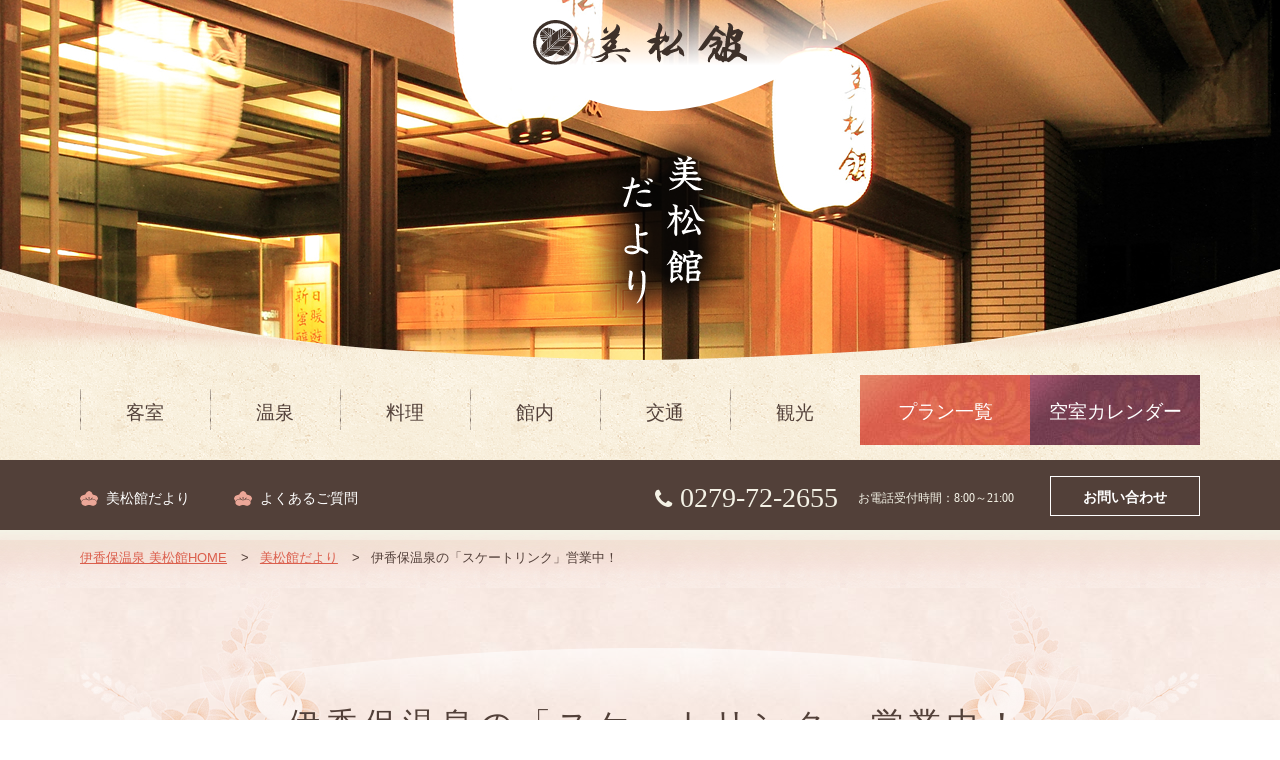

--- FILE ---
content_type: text/html; charset=UTF-8
request_url: https://www.mimatsukan.com/info/2359/
body_size: 5062
content:
<!DOCTYPE html>
<!--[if lt IE 7 ]><html class="ie6" lang="ja"><![endif]-->
<!--[if IE 7 ]><html class="ie7" lang="ja"><![endif]-->
<!--[if IE 8 ]><html class="ie8" lang="ja"><![endif]-->
<!--[if IE 9 ]><html class="ie9" lang="ja"><![endif]-->
<!--[if (gt IE 9)|!(IE)]><!--><html lang="ja"><!--<![endif]-->
<head>
<!-- Google tag (gtag.js) -->
<script async src="https://www.googletagmanager.com/gtag/js?id=G-YTZ0G0ZCSX"></script>
<script>
  window.dataLayer = window.dataLayer || [];
  function gtag(){dataLayer.push(arguments);}
  gtag('js', new Date());

  gtag('config', 'G-YTZ0G0ZCSX');
</script>
<meta http-equiv="X-UA-Compatible" content="IE=Edge,chrome=1" />
<meta name="viewport" content="width=device-width, initial-scale=1.0, shrink-to-fit=no">
<meta charset="UTF-8" />
<meta name="format-detection" content="telephone=no">
<title>伊香保温泉の「スケートリンク」営業中！ | 群馬県伊香保温泉 おもてなしの宿 美松館【公式サイト】群馬県伊香保温泉　おもてなしの宿　美松館【公式サイト】</title>
<link rel="stylesheet" href="https://www.mimatsukan.com/cssfile/reset.css">
<link rel="stylesheet" href="https://www.mimatsukan.com/cssfile/base.css">
<link rel="stylesheet" href="https://www.mimatsukan.com/cssfile/style.css">
<link rel="stylesheet" href="https://www.mimatsukan.com/cssfile/sp.css">
<link rel="stylesheet" href="https://www.mimatsukan.com/cssfile/font-awesome.min.css">
<link rel="shortcut icon" href="https://www.mimatsukan.com/favicon.ico" />
<!--Googleアナリティクス-->
</head>
<body id="sub" class="info">
<div id="wrapper">
	<header id="top-head" class="pc">
		<div class="top-head-inner">
			<div id="logo-head">
				<p class="logo"><a href="https://www.mimatsukan.com"><img src="https://www.mimatsukan.com/img/common/logo.svg" alt="群馬県伊香保温泉 美松館"></a></p>
			</div>
			<div id="sub-visual">
				<h1><img src="https://www.mimatsukan.com/img/info_ttl.png" alt="美松館だより"></h1>
			</div>
						<nav id="global-nav">
				<div>
					<ul class="gnav">
						<li class="home"><a href="https://www.mimatsukan.com">ホーム</a></li>
						<li><a href="https://www.mimatsukan.com/room/">客室</a></li>
						<li><a href="https://www.mimatsukan.com/bath/">温泉</a></li>
						<li><a href="https://www.mimatsukan.com/rest/">料理</a></li>
						<li><a href="https://www.mimatsukan.com/faci/">館内</a></li>
						<li><a href="https://www.mimatsukan.com/tourism/access.html">交通</a></li>
						<li><a href="https://www.mimatsukan.com/tourism/">観光</a></li>
						<li class="gnav-btn g01"><a href="https://reserve.489ban.net/client/mimatsukan/0/plan" onclick="window.open(_gat._getTrackerByName()._getLinkerUrl(this.href),'_blank');return false;" target="_blank">プラン一覧</a></li>
						<li class="gnav-btn g02"><a href="https://reserve.489ban.net/client/mimatsukan/0/plan/availability/daily" onclick="window.open(_gat._getTrackerByName()._getLinkerUrl(this.href),'_blank');return false;" target="_blank">空室カレンダー</a></li>
					</ul>
					<div class="subnav">
						<div class="subnav-inner">
							<ul>
								<li><a href="https://www.mimatsukan.com/info/">美松館だより</a></li>
								<li><a href="https://www.mimatsukan.com/qa/">よくあるご質問</a></li>
							</ul>
							<div class="subnav-info">
								<p class="head-tel"><i class="fa fa-phone" aria-hidden="true"></i>0279-72-2655</p>
								<p class="head-time">お電話受付時間：8:00～21:00</p>
								<div class="btn"><a href="&#109;a&#105;l&#116;o&#58;&#105;n&#102;o&#64;&#109;&#105;ma&#116;s&#117;&#107;&#97;&#110;&#46;&#99;&#111;m">お問い合わせ</a></div>
							</div>
						</div>
					</div>
				</div>
			</nav>		</div>
	</header>
	<header id="sp-top-head" class="sp">
		<div class="sp-top-head-inner">
			<div id="sp-logo-head">
				<h1 class="logo"><a href="https://www.mimatsukan.com"><img src="https://www.mimatsukan.com/img/common/logo.svg" alt="群馬県伊香保温泉 美松館"></a></h1>
				<ul>
					<li><a href="https://reserve.489ban.net/client/mimatsukan/0/plan/availability/room" onclick="window.open(_gat._getTrackerByName()._getLinkerUrl(this.href),'_blank');return false;" target="_blank"><i class="fa fa-calendar" aria-hidden="true"></i>ご予約</a></li>
					<li><a href="tel:0279-72-2655"><i class="fa fa-phone" aria-hidden="true"></i>TEL</a></li>
				</ul>
				<div id="nav-toggle">
					<div><span></span><span></span><span></span></div>
				</div>
			</div>
						<nav id="sp-global-nav">
				<div>
					<ul class="sp-gnav">
						<li class="home"><a href="https://www.mimatsukan.com">ホーム</a></li>
						<li><a href="https://www.mimatsukan.com/room/">客室</a></li>
						<li><a href="https://www.mimatsukan.com/bath/">温泉</a></li>
						<li><a href="https://www.mimatsukan.com/rest/">料理</a></li>
						<li><a href="https://www.mimatsukan.com/faci/">館内</a></li>
						<li><a href="https://www.mimatsukan.com/tourism/access.html">交通</a></li>
						<li><a href="https://www.mimatsukan.com/tourism/">観光</a></li>
						<li class="gnav-btn g01"><a href="https://reserve.489ban.net/client/mimatsukan/0/plan" onclick="window.open(_gat._getTrackerByName()._getLinkerUrl(this.href),'_blank');return false;" target="_blank">プラン一覧</a></li>
						<li class="gnav-btn g02"><a href="https://reserve.489ban.net/client/mimatsukan/0/plan/availability/daily" onclick="window.open(_gat._getTrackerByName()._getLinkerUrl(this.href),'_blank');return false;" target="_blank">空室カレンダー</a></li>
					</ul>
					<div class="sp-subnav">
						<div class="subnav-inner">
							<ul>
								<li><a href="https://www.mimatsukan.com/info/">美松館だより</a></li>
								<li><a href="https://www.mimatsukan.com/qa/">よくあるご質問</a></li>
							</ul>
							<div class="subnav-info">
								<p class="head-tel"><a href="tel:0279-72-2655">0279-72-2655</a></p>
								<p class="head-time">お電話受付時間：8:00～21:00</p>
								<div class="btn"><a href="&#109;a&#105;l&#116;o&#58;&#105;n&#102;o&#64;&#109;&#105;ma&#116;s&#117;&#107;&#97;&#110;&#46;&#99;&#111;m">お問い合わせ</a></div>
							</div>
						</div>
					</div>
				</div>
			</nav>		</div>
	</header>

	<div id="sp-sub-visual" class="sp">
		<div class="sub-visual-inner">
			<p>美松館だより</p>
		</div>
	</div>	<div id="sub-main">
		<div id="breadCrumb">
			<ul itemscope itemtype="http://schema.org/BreadcrumbList">
				<li itemprop="itemListElement" itemscope itemtype="http://schema.org/ListItem">
					<span itemprop="name" ><a href="https://www.mimatsukan.com">伊香保温泉 美松館HOME</a></span>
				</li>
				<li class="pagettl" itemprop="itemListElement" itemscope itemtype="http://schema.org/ListItem">
					<span itemprop="name"><a href="https://www.mimatsukan.com/info/">美松館だより</a></span>
				</li>
				<li class="pagettl" itemprop="itemListElement" itemscope itemtype="http://schema.org/ListItem">
					<span itemprop="name">伊香保温泉の「スケートリンク」営業中！</span>
				</li>
			</ul>
		</div>
		<!-- /#breadCrumb-->
	
		<article class="infodetail">
			<div class="inner">
							<h2 class="ttl-base">伊香保温泉の「スケートリンク」営業中！</h2>
				<p class="info-date"><span>2019.11.02</p>
				<div class="info-contents">
					<p>伊香保温泉に「スケートリンク」があるのをご存じでしたか？<br />「伊香保ロープウェイ」の「山頂駅」を降りたところに、４００ｍの屋外リンク１面と室内リンクが２面あります。<br />ただいま営業中ですので、寒い時期しか楽しめない「スケート」を是非、伊香保温泉でお楽しみ下さい。</p><p>&nbsp;</p><p><img fetchpriority="high" decoding="async" class="alignnone size-medium wp-image-2360" src="https://www.mimatsukan.com/wp/wp-content/uploads/2019/11/1572660740-300x225.jpg" alt="" width="300" height="225" srcset="https://www.mimatsukan.com/wp/wp-content/uploads/2019/11/1572660740-300x225.jpg 300w, https://www.mimatsukan.com/wp/wp-content/uploads/2019/11/1572660740-768x576.jpg 768w, https://www.mimatsukan.com/wp/wp-content/uploads/2019/11/1572660740.jpg 800w" sizes="(max-width: 300px) 100vw, 300px" /></p><p><br /><br />≪営業期間≫　<br />【室内リンク】…　令和　２年　３月３１日（火）まで<br />【屋外リンク】…　令和　２年　２月２９日（土）まで<br />　※大会等や天候により利用できない場合もあります。<br />（お電話でお問合せいただくか、ホームページでご確認下さい。）　<br />≪営業時間≫　９：００～１７：００<br />※不定期ですが、１７：００以降の営業をする場合もあります。　<br />≪休 館 日≫　<br />【毎週月曜日】（月曜日が祝日及び１０日に当たる場合は、その翌日）<br />【年末年始】（１２月３１日～　１月　１日）　　　　　<br />≪滑 走 料≫<br />【大　　　人】…　１，１５０円<br />【高校生以下】…　　　６２０円<br />【未就学児】…　無料（ただし、保護者同伴）<br />　※上記のほか、貸靴は、別途３１０円がかかります。<br />≪お問合せ≫<br />群馬県総合スポーツセンター伊香保リンク　TEL 0279-72-3144</p>				</div>
				<div class="info-back btn"><a href="https://www.mimatsukan.com/info/">美松館だより一覧をみる</a></div>
						</div>
		</article>	
		
	</div>
	<!-- /#sub-main-->

	<div id="sub-yoyaku">		
		<div class="sub-yoyaku-inner">
			<h2><img src="https://www.mimatsukan.com/img/tp_yoyaku_20211016.png" alt="HP限定予約特典 ホームページからのご予約が一番お得です"></h2>
			<div class="yoyaku-detail">
				<ul>
					<li>&#9312;最安値料金（ベストレート）にてご案内いたします。</li>
					<li>&#9313;ホームページ限定の特別プランをご用意しております。</li>
					<li><a href="/tokuten/">&#9314;ホームページ限定の予約特典をご用意しております。</a></li>
				</ul>
				<h4 class="btn"><a href="#toku"><span>詳しく見る</span></a></h4>
				<div class="answer" id="toku">
					<p><a href="/tokuten/">☆ホームページ限定予約特典☆</a></p>
					<p>【ベストレート保障のご利用条件】<br>
						○夕食付きの宿泊プランが対象となります。<br>
						○特典や内容（客室・人数等）の異なるプランは比較対象外とします。<br>
						○一般のお客様向けに料金が公開されていないプランは除きます。<br>
						○情報紹介のみや案内のみのサイトで実際に予約のできないサイトは対象外とします。</p>
				</div>
			</div>
		</div>
	</div>
	<!-- /#sub-yoyaku -->	<p class="pagetop"><a href="#wrapper">ページトップ</a></p>
	<footer>	
		<div class="f-inner">
			<div class="f-info">
				<h1><a href="https://www.mimatsukan.com"><img src="https://www.mimatsukan.com/img/common/logo.svg" alt="美松館"></a></h1>
				<p>伊香保温泉　<br>
				温もりとおもてなしの宿<br>
				美松館</p>
				<div class="f-address">
					<figure><img src="https://www.mimatsukan.com/img/common/footer_img_20211016.jpg" alt="美松館外観"></figure>
					<address>
						〒377-0102 群馬県渋川市伊香保町伊香保131<br>
						TEL.0279-72-2655　FAX.0279-72-3611<br>
						お電話受付時間：8：00～21：00<br>
						Mail：<a href="&#109;a&#105;l&#116;o&#58;&#105;n&#102;o&#64;&#109;&#105;ma&#116;s&#117;&#107;&#97;&#110;&#46;&#99;&#111;m">info@mimatsukan.com</a><br>
						HP：<a href="https://www.mimatsukan.com">https://www.mimatsukan.com</a>
					</address><br>
					チェックイン 15:00～／チェックアウト ～10:00<br>※宿泊プランにより異なる場合がございます。
				</div>
			</div>
			<div class="f-nav">
				<ul class="f-nav-txt">
					<li>無料駐車場：15台（予約不要）<br>お車を宿の前に横付けしていただければスタッフが駐車場へ移動いたします。</li>
					<li>使用可能なクレジットカード<br>JCB・VISA・マスター・AMEX・UC・DC・NICOS・ダイナース・UFJ・セゾン</li>
					<li>インターネット：全客室でWi-Fiが利用可能です。 </li>
					<li><a href="info/2114/" target="_blank">全室禁煙となります。</a></li>
						<!-- <figure><img src="https://www.mimatsukan.com/img/retreat_ｂ.png" alt="リトリート"></figure> -->
					<li>キャンセルチャージ<br>
					ご予約のお取り消し（キャンセル）につきましてはご契約代金に対しまして以下の割合でお取り消し料（キャンセルチャージ）を申し受けます。<br>
					3～1日前：20％　当日：50％　不泊：100％<br>
					※10名様以上のご予約は、10日前より20％のキャンセル料金を申し受けます。</li>
				</ul>
				<ul class="f-nav-link">
						<li><a href="https://www.mimatsukan.com">ホーム</a></li>
						<li><a href="https://www.mimatsukan.com/room/">客室</a></li>
						<li><a href="https://www.mimatsukan.com/bath/">温泉</a></li>
						<li><a href="https://www.mimatsukan.com/rest/">料理</a></li>
						<li><a href="https://www.mimatsukan.com/faci/">館内</a></li>
						<li><a href="https://www.mimatsukan.com/tourism/access.html">交通</a></li>
						<li><a href="https://www.mimatsukan.com/tourism/">観光</a></li>
						<li><a href="https://www.mimatsukan.com/qa/">よくあるご質問</a></li>
						<li><a href="&#109;a&#105;l&#116;o&#58;&#105;n&#102;o&#64;&#109;&#105;ma&#116;s&#117;&#107;&#97;&#110;&#46;&#99;&#111;m">お問い合わせ</a></li>
						<li class="pc"><a href="https://reserve.489ban.net/client/mimatsukan/0/booked/login" target="_blank">予約の確認・変更・キャンセル</a></li>
				</ul>
				<ul class="f-nav-plan pc">
						<li class="btn"><a href="https://reserve.489ban.net/client/mimatsukan/0/plan/availability/daily" target="_blank">空室カレンダー</a></li><li class="btn"><a href="https://reserve.489ban.net/client/mimatsukan/0/plan" target="_blank">プラン一覧</a></li>
				</ul>
				<ul class="f-nav-plan sp">
						<li class="btn"><a href="https://reserve.489ban.net/client/mimatsukan/0/plan/availability/daily" target="_blank">空室カレンダー</a></li><li class="btn"><a href="https://reserve.489ban.net/client/mimatsukan/0/plan" target="_blank">プラン一覧</a></li>
				</ul>
				<p class="f-nav-cancel sp"><a href="https://reserve.489ban.net/client/mimatsukan/0/booked/login" target="_blank">&raquo;予約の確認・変更・キャンセル</a></p>
			</div>	
		</div>
		
		<div class="f-copy">
			<p>Copyright &copy; MIMATSUKAN All Rights Reserved.</p>
		</div>
	</footer>
</div>
<!-- /wrapper -->
<script src="https://www.mimatsukan.com/jsfile/jquery.min.js"></script>
<script src="https://www.mimatsukan.com/jsfile/menu.js"></script>
<script src="https://www.mimatsukan.com/jsfile/pagetop.js"></script>
<script src="https://www.mimatsukan.com/jsfile/common.js"></script>
<script src="https://www.mimatsukan.com/jsfile/jquery.bxslider.min.js"></script>
<script src="https://www.mimatsukan.com/jsfile/jTabs.js"></script>
<script src="https://www.mimatsukan.com/jsfile/tab.js"></script>
<!--[if lt IE 9]>
  <script src="https://www.mimatsukan.com/jsfile/html5shiv.min.js"></script>
<![endif]-->
<script type="speculationrules">
{"prefetch":[{"source":"document","where":{"and":[{"href_matches":"\/*"},{"not":{"href_matches":["\/wp\/wp-*.php","\/wp\/wp-admin\/*","\/wp\/wp-content\/uploads\/*","\/wp\/wp-content\/*","\/wp\/wp-content\/plugins\/*","\/wp\/wp-content\/themes\/mimatsukan2018-theme\/*","\/*\\?(.+)"]}},{"not":{"selector_matches":"a[rel~=\"nofollow\"]"}},{"not":{"selector_matches":".no-prefetch, .no-prefetch a"}}]},"eagerness":"conservative"}]}
</script>

<script>(function(){
var d=document;
d['__tripai_domain']='trip-ai.jp';
d['__tripai_id']='320761';
var s='https://trip-ai.jp/trip-ai-banner/js/tripai_banner.js',
a=d.createElement('script'), m=d.getElementsByTagName('script')[0];
a.async=true,a.src=s,m.parentNode.insertBefore(a,m);})();</script>

</body>
</html>

--- FILE ---
content_type: text/css
request_url: https://www.mimatsukan.com/cssfile/reset.css
body_size: 1195
content:
@charset "utf-8";html, body, div, span, applet, object, iframe,
h1, h2, h3, h4, h5, h6, p, blockquote, pre,
a, abbr, acronym, address, big, cite, code,
del, dfn, em, img, ins, kbd, q, s, samp,
small, strike, strong, sub, sup, tt, var,
b, u, i, center,
dl, dt, dd, ol, ul, li,
fieldset, form, label, legend,
table, caption, tbody, tfoot, thead, tr, th, td,
article, aside, canvas, details, embed,
figure, figcaption, footer, header, hgroup,
menu, nav, output, ruby, section, summary,
time, mark, audio, video{margin:0;padding:0;border:0;font-style:normal;font-weight:normal;vertical-align:baseline;}
article, aside, details, figcaption, figure,
footer, header, hgroup, menu, nav, section{display:block;}
*, *:before, *:after{-moz-box-sizing:border-box;-webkit-box-sizing:border-box;box-sizing:border-box;}
html{overflow-y:scroll;font-size:62.5%;width:100%;}
body{font-family:'メイリオ',Meiryo,'ヒラギノ角ゴ Pro W3','Hiragino Kaku Gothic Pro','ＭＳ Ｐゴシック','MS PGothic',sans-serif;color:#523F39;font-size:15px;font-size:1.5rem;line-height:1;margin:0;padding:0;width:100%;-webkit-text-size-adjust:100%;}
ol, ul{list-style:none;}
table{border-collapse:collapse;border-spacing:0;}
caption, th{text-align:left;}
input, select{vertical-align:middle;}
img{border:none;vertical-align:bottom;}
mark{background-color:#ff9;color:#000;font-style:italic;font-weight:bold;}
blockquote, q{quotes:none;}
blockquote:before, blockquote:after,
q:before, q:after{content:'';content:none;}
input, textarea{margin:0;padding:0;}
del{text-decoration:line-through;}
abbr[title], dfn[title]{border-bottom:1px dotted;cursor:help;}
hr{display:block;margin:0;padding:0;}
.inline_block{display:inline-block;*display:inline;*zoom:1;}
p{line-height:1.8;}
.small{font-size:13px!important;font-size:1.3rem!important;}
.bold{font-weight:bold!important;}
.sup{color:#900;}
a{color:#39C;text-decoration:none;}
a:hover{text-decoration:underline;}
a:focus{outline:none;}
a:hover img.hov{background-color:#fff;filter:alpha(opacity=84);-moz-opacity:0.84;opacity:0.84;}
.clearfix:after{content:".";display:block;clear:both;height:0;visibility:hidden;}
.clearfix{display:inline-block;}
* html .clearfix{height:1%;}
.clearfix{display:block;}
.clear{clear:both;}
.mb5{margin-bottom:5px!important;}
.mb10{margin-bottom:10px!important;}
.mb15{margin-bottom:15px!important;}
.mb20{margin-bottom:20px!important;}
.mb30{margin-bottom:30px!important;}
.mb40{margin-bottom:40px!important;}
.mb60{margin-bottom:60px!important;}
.mb80{margin-bottom:80px!important;}
.alignL{text-align:left!important;}
.alignC{text-align:center!important;}
.alignR{text-align:right!important;}
.rightBox{float:right;}
.leftBox{float:left;}

--- FILE ---
content_type: text/css
request_url: https://www.mimatsukan.com/cssfile/base.css
body_size: 4188
content:
@charset "UTF-8";
/* common
----------------------------------------------------------- */
@media screen and (min-width: 769px) {
  body {
    min-width: 1120px !important;
  }
}

@media screen and (min-width: 769px) {
  .sp {
    display: none;
  }
}

#wrapper {
  width: auto;
  margin: 0 auto;
  background: #524039;
}

img {
  max-width: 100%;
  height: auto;
}

.btn {
  display: block;
  margin: 0 auto;
  line-height: 1.0;
  transition: all .3s;
}
.btn a {
  background: #222;
  color: #FFF;
  display: block;
  font-family: "游明朝", YuMincho, "Hiragino Mincho ProN", "Hiragino Mincho Pro", "ＭＳ 明朝", serif;
  font-size: 18px;
  font-size: 1.8rem;
  font-weight: bold;
  text-align: center;
  line-height: 60px;
  outline: none;
  margin: 0 auto;
  padding-top: 4px;
  transition: all .3s;
}
.btn a:hover {
  color: #FFF;
  text-decoration: none;
  opacity: 0.7;
  filter: alpha(opacity=70);
}

/* header
----------------------------------------------------------- */
#top-head {
  width: 100%;
  clear: both;
  margin: 0 auto 0;
  padding: 0;
  line-height: 1;
}

.top-head-inner {
  position: relative;
  z-index: 9999;
}

#logo-head {
  padding: 0;
  z-index: 999;
  position: relative;
}
#logo-head .logo {
  background: url(../img/common/logo_bg.png) no-repeat top center;
  position: absolute;
  top: 0;
  right: 0;
  left: 0;
  padding: 20px 0 48px;
}
#logo-head .logo a {
  text-align: center;
  width: 240px;
  margin: 0 auto;
  display: block;
}

#tp-visual {
  width: 100%;
  clear: both;
  height: 700px;
}
#tp-visual .tp-visual-inner {
  width: 100%;
  clear: both;
  position: relative;
  overflow: hidden;
  top: 0;
  left: 0;
  z-index: 0;
  background: #524039;
}
#tp-visual .tp-visual-inner a:hover img {
  opacity: 0.8;
  filter: alpha(opacity=80);
}
#tp-visual .tp-visual-inner .slide {
  width: 100%;
  height: 700px;
  text-align: center;
}
#tp-visual .tp-visual-inner .slide img {
  max-width: 2000px;
  height: 700px;
  position: absolute;
  top: 0;
  left: 50%;
  margin: 0 0 0 -1000px;
  transition: all .3s;
}

.tp-visual-inner .bx-wrapper,
.tp-visual-inner .bx-window {
  width: 100%;
}

#global-nav p,
#global-nav a {
  font-family: "游明朝", YuMincho, "Hiragino Mincho ProN", "Hiragino Mincho Pro", "ＭＳ 明朝", serif;
}

#global-nav {
  width: 100%;
  clear: both;
  background: url(../img/common/bg_global.png) repeat-x top center;
  margin: -120px 0 0 0;
  position: relative;
}
#global-nav .gnav {
  width: 1120px;
  margin: 0 auto;
  clear: both;
  *zoom: 1;
  height: 220px;
  padding: 135px 0 0 0;
}
#global-nav .gnav:after {
  content: "";
  display: table;
  clear: both;
}
#global-nav .gnav li {
  float: left;
  background: url(../img/common/gnav_line.jpg) no-repeat center left;
}
#global-nav .gnav li a {
  color: #524039;
  font-size: 19px;
  font-size: 1.9rem;
  font-weight: 500;
  display: block;
  line-height: 60px;
  padding: 8px 46px 0 46px;
  transition: all .3s;
}
#global-nav .gnav li a:hover {
  text-decoration: none;
  opacity: 0.4;
  filter: alpha(opacity=40);
}
#global-nav .gnav li.home {
  display: none;
}
#global-nav .gnav li.gnav-btn {
  width: 170px;
  height: 70px;
}
#global-nav .gnav li.gnav-btn a {
  color: #fff;
  line-height: 70px;
  text-align: center;
  padding: 2px 0 0 0;
  transition: all .3s;
}
#global-nav .gnav li.gnav-btn.g01 {
  background: url(../img/gnav_btn01.jpg);
}
#global-nav .gnav li.gnav-btn.g02 {
  background: url(../img/gnav_btn02.jpg);
}
#global-nav .gnav li.gnav-btn:hover {
  opacity: 0.9;
  filter: alpha(opacity=90);
}

.subnav {
  background: #524039;
  width: 100%;
  clear: both;
}
.subnav .subnav-inner {
  width: 1120px;
  margin: 0 auto;
  clear: both;
  *zoom: 1;
  height: 70px;
  position: relative;
}
.subnav .subnav-inner:after {
  content: "";
  display: table;
  clear: both;
}
.subnav .subnav-inner ul {
  float: left;
  padding-top: 30px;
}
.subnav .subnav-inner ul li {
  background: url(../img/common/icon_hana.png) no-repeat left center;
  background-size: 18px;
  padding: 0 40px 0 26px;
  display: inline-block;
}
.subnav .subnav-inner ul li a {
  color: #fff;
  font-size: 14px;
  font-size: 1.4rem;
  transition: all .3s;
}
.subnav .subnav-inner ul li a:hover {
  opacity: 0.5;
  filter: alpha(opacity=50);
  text-decoration: none;
}
.subnav .subnav-inner .subnav-info {
  float: right;
  padding-top: 16px;
}
.subnav .subnav-inner .subnav-info .head-tel {
  color: #F4F2E6;
  font-size: 28px;
  font-size: 2.8rem;
  display: inline-block;
  line-height: 1;
  vertical-align: middle;
}
.subnav .subnav-inner .subnav-info .head-tel .fa-phone {
  font-size: 22px;
  font-size: 2.2rem;
  padding-right: 8px;
}
.subnav .subnav-inner .subnav-info .head-time {
  color: #F4F2E6;
  font-size: 12px;
  font-size: 1.2rem;
  display: inline-block;
  line-height: 1;
  margin-left: 16px;
}
.subnav .subnav-inner .subnav-info .btn {
  width: 150px;
  border: 1px solid #fff;
  display: inline-block;
  margin-left: 32px;
}
.subnav .subnav-inner .subnav-info .btn a {
  background: none;
  line-height: 34px;
  font-size: 14px;
  font-size: 1.4rem;
}
.subnav .subnav-inner .subnav-info .btn:hover {
  opacity: 0.5;
  filter: alpha(opacity=50);
}

/*fixed(option)*/
#global-nav.fixed {
  position: fixed;
  top: 0;
  height: auto;
  width: 100%;
}

#global-nav.fixed .gnav {
  height: 200px;
  padding: 135px 0 0 0;
}
#global-nav.fixed .gnav li a {
  font-size: 17px;
  font-size: 1.7rem;
  line-height: 40px;
  padding: 6px 35px 0 35px;
}
#global-nav.fixed .gnav li.home {
  display: block;
}
#global-nav.fixed .gnav li.gnav-btn {
  width: 160px;
  height: 50px;
}
#global-nav.fixed .gnav li.gnav-btn a {
  color: #fff;
  line-height: 50px;
  text-align: center;
  padding: 2px 0 0 0;
  transition: all .3s;
}
#global-nav.fixed .gnav li.gnav-btn.g01 {
  background: url(../img/gnav_btn01.jpg);
}
#global-nav.fixed .gnav li.gnav-btn.g02 {
  background: url(../img/gnav_btn02.jpg);
}
#global-nav.fixed .gnav li.gnav-btn:hover {
  opacity: 0.9;
  filter: alpha(opacity=90);
}

#global-nav.fixed .subnav {
  display: none;
}

/* #tp-yoyaku
----------------------------------------------------------- */
#tp-yoyaku {
  background: url(../img/common/bg_yoyaku.jpg);
  width: 100%;
  clear: both;
}

.tp-yoyaku-inner {
  width: 1120px;
  margin: 0 auto;
  clear: both;
  position: relative;
  padding: 24px 0;
  *zoom: 1;
}
.tp-yoyaku-inner:after {
  content: "";
  display: table;
  clear: both;
}
.tp-yoyaku-inner h2 {
  float: left;
}
.tp-yoyaku-inner h2 img {
  width: 510px;
}
.tp-yoyaku-inner .yoyaku-detail {
  background: #FBF3E8;
  border: 8px solid #F7D7CA;
  width: 540px;
  padding: 24px 24px 30px;
  margin-top: 40px;
  float: right;
}
.tp-yoyaku-inner .yoyaku-detail li {
  text-align: center;
  color: #524039;
  line-height: 1.8;
}
.tp-yoyaku-inner .yoyaku-detail h4 {
  margin: 20px 0 -60px 0;
}
.tp-yoyaku-inner .yoyaku-detail h4 a {
  width: 240px;
  line-height: 48px;
  background: url(../img/common/btn_bg.jpg) top left;
  font-family: "游明朝", YuMincho, "Hiragino Mincho ProN", "Hiragino Mincho Pro", "ＭＳ 明朝", serif;
  color: #fff;
  font-size: 15px;
  font-size: 1.5rem;
  transition: all .3s;
}
.tp-yoyaku-inner .yoyaku-detail h4 a span {
  background: url(../img/common/icon_arrow02.png) no-repeat 90% 50%;
  background-size: 14px;
  display: block;
  width: 240px;
}
.tp-yoyaku-inner .yoyaku-detail h4 a:hover {
  opacity: 0.8;
  filter: alpha(opacity=80);
}
.tp-yoyaku-inner .yoyaku-detail #toku {
  display: none;
  padding: 80px 0 0 0;
}
.tp-yoyaku-inner .yoyaku-detail #toku p {
  font-size: 13px;
  font-size: 1.3rem;
}

/* #tp-yakusoku 
----------------------------------------------------------- */
#tp-yakusoku {
  background: url(../img/common/bg.jpg);
  position: relative;
  width: 100%;
  clear: both;
}
#tp-yakusoku::before {
  content: '';
  background: url(../img/tp_bg_hana01.png) no-repeat;
  width: 560px;
  height: 500px;
  position: absolute;
  top: 0;
  left: 60px;
  display: block;
}
#tp-yakusoku::after {
  content: '';
  background: url(../img/tp_bg_hana02.png) no-repeat;
  width: 300px;
  height: 323px;
  position: absolute;
  bottom: 0;
  right: 40px;
  display: block;
}

.tp-yakusoku-inner {
  background: url(../img/tp_yakusoku_up.jpg) repeat-x;
  padding: 120px 0 100px;
}
.tp-yakusoku-inner h2 {
  text-align: center;
  margin-bottom: 1.6em;
  position: relative;
  z-index: 999;
}
.tp-yakusoku-inner h3 {
  text-align: center;
  color: #DB5F4D;
  font-family: "游明朝", YuMincho, "Hiragino Mincho ProN", "Hiragino Mincho Pro", "ＭＳ 明朝", serif;
  font-size: 18px;
  font-size: 1.8rem;
  font-weight: bold;
  letter-spacing: 0.2em;
}

.yakusoku-box {
  width: 1120px;
  margin: 0 auto;
  clear: both;
  *zoom: 1;
  position: relative;
  z-index: 999;
}
.yakusoku-box:after {
  content: "";
  display: table;
  clear: both;
}
.yakusoku-box figure {
  float: right;
  padding: 0;
}
.yakusoku-box .yakusoku-txt {
  float: left;
  width: 650px;
  color: #524039;
  padding: 56px 0 0 0;
}
.yakusoku-box .yakusoku-txt .okami {
  font-size: 18px;
  font-size: 1.8rem;
  font-family: "游明朝", YuMincho, "Hiragino Mincho ProN", "Hiragino Mincho Pro", "ＭＳ 明朝", serif;
  font-weight: bold;
  margin-top: 56px;
  text-align: right;
}

/* #tp-contents
----------------------------------------------------------- */
.tp-contents {
  width: 100%;
  clear: both;
}

.cont-inner {
  width: 100%;
  clear: both;
  padding: 0 0 140px 0;
  position: relative;
}
.cont-inner h2 {
  position: absolute;
  top: -40px;
  left: 0;
  right: 0;
  margin: 0 auto;
  text-align: center;
}
.cont-inner h3 {
  font-family: "游明朝", YuMincho, "Hiragino Mincho ProN", "Hiragino Mincho Pro", "ＭＳ 明朝", serif;
  font-size: 28px;
  font-size: 2.8rem;
  font-weight: 500;
  color: #DB5F4D;
  text-align: center;
  margin-bottom: 1em;
  padding-top: 230px;
  letter-spacing: 0.2em;
}
.cont-inner p {
  font-size: 15px;
  font-size: 1.5rem;
  color: #524039;
  line-height: 1.8;
  width: 1120px;
  margin: 0 auto;
  clear: both;
  text-align: center;
  margin-bottom: 56px;
}

.cont-type {
  padding: 0 5% 64px;
  *zoom: 1;
}
.cont-type:after {
  content: "";
  display: table;
  clear: both;
}
.cont-type li {
  width: -webkit-calc(92%/3);
  width: calc(92%/3);
  float: left;
  margin-right: 4%;
  position: relative;
}
.cont-type li:last-child {
  margin-right: 0;
}
.cont-type li figure {
  position: relative;
}
.cont-type li figure figcaption {
  font-size: 28px;
  font-size: 2.8rem;
  font-family: "游明朝", YuMincho, "Hiragino Mincho ProN", "Hiragino Mincho Pro", "ＭＳ 明朝", serif;
  color: #FFF;
  text-align: center;
  letter-spacing: 0.2em;
  height: 120px;
  padding: 72px 0 0 0;
  position: absolute;
  bottom: 0;
  left: 0;
  width: 100%;
  background: -moz-linear-gradient(top, rgba(80, 86, 56, 0) 0%, rgba(80, 86, 56, 0) 1%, #505638 80%, #505638 100%);
  background: -webkit-linear-gradient(top, rgba(80, 86, 56, 0) 0%, rgba(80, 86, 56, 0) 1%, #505638 80%, #505638 100%);
  background: linear-gradient(to bottom, rgba(80, 86, 56, 0) 0%, rgba(80, 86, 56, 0) 1%, #505638 80%, #505638 100%);
  filter: progid:DXImageTransform.Microsoft.gradient( startColorstr='#00505638', endColorstr='#505638',GradientType=0 );
}
.cont-type li figure figcaption span {
  font-size: 20px;
  font-size: 2rem;
}
.cont-type li figure img {
  width: 100%;
}
.cont-type li dl {
  text-align: center;
  margin-bottom: 2rem;
}
.cont-type li dt {
  font-family: "游明朝", YuMincho, "Hiragino Mincho ProN", "Hiragino Mincho Pro", "ＭＳ 明朝", serif;
  font-weight: bold;
  font-size: 18px;
  font-size: 1.8rem;
  padding: 1em 0;
  margin: 0 0 1em 0;
  text-align: center;
  border-bottom: 1px dotted #524039;
}
.cont-type li dd {
  font-size: 13px;
  font-size: 1.3rem;
  line-height: 1.6;
}
.cont-type .btn a {
  width: 300px;
  line-height: 48px;
  font-size: 15px;
  font-size: 1.5rem;
  border: 1px solid #6C554D;
  background: #F4F2E6;
  color: #524039;
}

.cont-inner .detail.btn {
  clear: both;
}
.cont-inner .detail.btn a {
  width: 560px;
  line-height: 60px;
  background: url(../img/common/btn_bg.jpg) no-repeat top left;
}
.cont-inner .detail.btn span {
  background: url(../img/common/icon_arrow02.png) no-repeat 94% 50%;
  background-size: 14px;
  display: block;
}

/*room*/
.cont-room {
  background: url(../img/common/bg02.jpg);
}

/*spa*/
.cont-spa {
  background: url(../img/common/bg.jpg);
}

.cont-inner h3.partition {
  padding-top: 80px;
  background: url(../img/tp_line.png) no-repeat top center;
}

.cont-spa .cont-type {
  padding: 0 7% 64px;
}
.cont-spa .cont-type li {
  width: -webkit-calc(96%/2);
  width: calc(96%/2);
  margin-right: 4%;
}
.cont-spa .cont-type li:last-child {
  margin-right: 0;
}
.cont-spa .cont-type li figure figcaption {
  background: -moz-linear-gradient(top, rgba(65, 71, 103, 0) 0%, rgba(65, 71, 103, 0) 2%, #414767 80%, #414767 100%);
  background: -webkit-linear-gradient(top, rgba(65, 71, 103, 0) 0%, rgba(65, 71, 103, 0) 2%, #414767 80%, #414767 100%);
  background: linear-gradient(to bottom, rgba(65, 71, 103, 0) 0%, rgba(65, 71, 103, 0) 2%, #414767 80%, #414767 100%);
  filter: progid:DXImageTransform.Microsoft.gradient( startColorstr='#00414767', endColorstr='#414767',GradientType=0 );
}

/*meal*/
.cont-meal {
  background: url(../img/common/bg02.jpg);
}

.cont-meal .cont-type li figure {
  margin-bottom: 1.6em;
}
.cont-meal .cont-type li figure figcaption {
  background: -moz-linear-gradient(top, rgba(219, 95, 77, 0) 1%, rgba(219, 95, 77, 0) 2%, #db5f4d 82%, #db5f4d 100%);
  background: -webkit-linear-gradient(top, rgba(219, 95, 77, 0) 1%, rgba(219, 95, 77, 0) 2%, #db5f4d 82%, #db5f4d 100%);
  background: linear-gradient(to bottom, rgba(219, 95, 77, 0) 1%, rgba(219, 95, 77, 0) 2%, #db5f4d 82%, #db5f4d 100%);
  filter: progid:DXImageTransform.Microsoft.gradient( startColorstr='#00db5f4d', endColorstr='#db5f4d',GradientType=0 );
}
.cont-meal .cont-type li dt {
  display: none;
}

/*faci*/
.cont-faci {
  background: url(../img/common/bg.jpg);
}

.cont-faci .cont-type li figure {
  margin-bottom: 1.6em;
}
.cont-faci .cont-type li figure figcaption {
  background: -moz-linear-gradient(top, rgba(78, 52, 37, 0) 1%, rgba(78, 52, 37, 0) 2%, #4e3425 82%, #4e3425 100%);
  background: -webkit-linear-gradient(top, rgba(78, 52, 37, 0) 1%, rgba(78, 52, 37, 0) 2%, #4e3425 82%, #4e3425 100%);
  background: linear-gradient(to bottom, rgba(78, 52, 37, 0) 1%, rgba(78, 52, 37, 0) 2%, #4e3425 82%, #4e3425 100%);
  filter: progid:DXImageTransform.Microsoft.gradient( startColorstr='#004e3425', endColorstr='#4e3425',GradientType=0 );
}
.cont-faci .cont-type li dl {
  margin-bottom: 0;
}
.cont-faci .cont-type li dt {
  display: none;
}

/* #tp-plan
----------------------------------------------------------- */
#tp-plan {
  background: url(../img/tp_plan_bg.jpg);
  width: 100%;
  clear: both;
  padding: 80px 0 120px 0;
  position: relative;
}
#tp-plan::after {
  content: '';
  background: url(../img/tp_plan_up.jpg) no-repeat top center;
  background-size: contain;
  width: 100%;
  position: absolute;
  top: 0;
  left: 0;
  padding-bottom: 350px;
}

.tp-plan-inner {
  width: 1120px;
  margin: 0 auto;
  clear: both;
  position: relative;
  z-index: 999;
}
.tp-plan-inner h2 {
  text-align: center;
  font-family: "游明朝", YuMincho, "Hiragino Mincho ProN", "Hiragino Mincho Pro", "ＭＳ 明朝", serif;
  font-weight: 500;
  font-size: 36px;
  font-size: 3.6rem;
  color: #524039;
  line-height: 1.8;
  margin-bottom: 48px;
  letter-spacing: 0.2em;
}
.tp-plan-inner h2 span {
  display: block;
  font-size: 12px;
  font-size: 1.2rem;
}
.tp-plan-inner #tab li {
  float: left;
  padding: 1em 2em 0.8em;
  list-style: none;
  cursor: pointer;
  background: url(../img/common/bg02.jpg);
  z-index: 999;
  margin-right: 4px;
}
.tp-plan-inner #tab li.select, .tp-plan-inner #tab li:hover {
  background: url(../img/tp_tab_bg.jpg);
  color: #FFF;
  font-weight: bold;
}

.disnon {
  display: none;
}

.content_wrap {
  width: 1120px;
  margin: 0 auto;
  clear: both;
  border-top: 5px solid #DB5F4D;
  padding: 40px 0 0 0;
}
.content_wrap a {
  color: #52413A;
  display: block;
  height: 540px;
  float: left;
  width: 330px;
  margin-right: 65px;
  transition: all .3s;
}
.content_wrap a:nth-child(3n) {
  margin-right: 0;
}
.content_wrap a:hover {
  text-decoration: none;
  opacity: 0.5;
  filter: alpha(opacity=50);
}
.content_wrap a figure {
  margin-bottom: 1em;
}
.content_wrap a h3 {
  color: #DB5F4D;
  font-size: 18px;
  font-size: 1.8rem;
  font-weight: bold;
  margin-bottom: 1em;
  line-height: 1.4;
}
.content_wrap a dl {
  margin-bottom: 1.6em;
  font-size: 13px;
  font-size: 1.3rem;
}
.content_wrap a dt {
  background: #6C554D;
  color: #fff;
  font-weight: bold;
  clear: left;
  float: left;
  width: 20%;
  text-align: center;
  margin-bottom: 2px;
  padding: 8px 1em 6px;
}
.content_wrap a dd {
  margin: 0 0 2px 20%;
  padding: 8px 1em 6px;
  background: #fff;
}
.content_wrap a p {
  line-height: 1.6;
}

.tp-plan-btn {
  clear: both;
  *zoom: 1;
  margin-left: -60px;
  padding: 40px 0 0 0;
}
.tp-plan-btn:after {
  content: "";
  display: table;
  clear: both;
}
.tp-plan-btn > .col,
.tp-plan-btn > li {
  float: left;
  margin-left: 60px;
  width: -webkit-calc((100% - 120px) / 2);
  width: calc((100% - 120px) / 2);
}
.tp-plan-btn li {
  color: #fff;
}
.tp-plan-btn li a {
  line-height: 80px;
  font-size: 24px;
  font-size: 2.4rem;
  font-weight: normal;
}
.tp-plan-btn li.plan-btn01 a {
  background: url(../img/tp_plan_btn01.jpg) no-repeat;
}
.tp-plan-btn li.plan-btn02 a {
  background: url(../img/tp_plan_btn02.jpg) no-repeat;
}

/* #tp-news
----------------------------------------------------------- */
#tp-news {
  width: 100%;
  clear: both;
  background: url(../img/common/bg_washi.jpg);
  padding: 60px 0 100px;
  position: relative;
}

.tp-news-inner {
  width: 1120px;
  margin: 0 auto;
  clear: both;
  *zoom: 1;
}
.tp-news-inner:after {
  content: "";
  display: table;
  clear: both;
}
.tp-news-inner h2 {
  font-size: 28px;
  font-size: 2.8rem;
  font-family: "游明朝", YuMincho, "Hiragino Mincho ProN", "Hiragino Mincho Pro", "ＭＳ 明朝", serif;
  font-weight: 500;
  line-height: 1.8;
  letter-spacing: 0.2em;
  padding: 52px 0 80px;
  background: url(../img/tp_info_bg.png) no-repeat top center;
  text-align: center;
}
.tp-news-inner h2 span {
  font-size: 12px;
  font-size: 1.2rem;
  display: block;
  letter-spacing: 0;
}
.tp-news-inner a {
  color: #52413A;
  border-bottom: 1px solid #6C554D;
  display: block;
  transition: all .3s;
}
.tp-news-inner a:last-child {
  border: none;
}
.tp-news-inner a:hover {
  opacity: 0.5;
  filter: alpha(opacity=50);
}
.tp-news-inner li {
  *zoom: 1;
  padding: 24px 0;
}
.tp-news-inner li:after {
  content: "";
  display: table;
  clear: both;
}
.tp-news-inner li figure {
  float: left;
  width: 200px;
}
.tp-news-inner li figure img {
  width: 200px;
}
.tp-news-inner li div {
  float: right;
  width: 290px;
}
.tp-news-inner li div .date {
  font-size: 13px;
  font-size: 1.3rem;
  font-family: "游明朝", YuMincho, "Hiragino Mincho ProN", "Hiragino Mincho Pro", "ＭＳ 明朝", serif;
  margin-bottom: 0.5em;
}
.tp-news-inner li div h3 {
  color: #E06D47;
  text-decoration: underline;
  font-size: 15px;
  font-size: 1.5rem;
  line-height: 1.6;
  margin-bottom: 1em;
}
.tp-news-inner li div .comment {
  font-size: 13px;
  font-size: 1.3rem;
  line-height: 1.4;
}

.tp-info, .tp-special {
  float: left;
  width: 520px;
}
.tp-info .btn a, .tp-special .btn a {
  background: #fff;
  border: 1px solid #6C554D;
  font-size: 15px;
  font-size: 1.5rem;
  line-height: 48px;
  margin-top: 24px;
}
.tp-info .btn a:hover, .tp-special .btn a:hover {
  color: #524039;
}

.tp-special {
  margin-left: 80px;
}

/* footer
----------------------------------------------------------- */
footer {
  width: 100%;
  clear: both;
  background: url(../img/common/bg_footer.jpg);
  color: #524039;
  font-size: 13px;
  font-size: 1.3rem;
  line-height: 1.5;
  border-top: 1px solid #F1C1AC;
}

.f-inner {
  width: 1120px;
  margin: 0 auto;
  clear: both;
  *zoom: 1;
  position: relative;
}
.f-inner:after {
  content: "";
  display: table;
  clear: both;
}

.f-info {
  float: left;
  width: 560px;
  position: relative;
}
.f-info h1 {
  width: 160px;
  padding: 72px 0 40px;
}
.f-info p {
  font-weight: bold;
}
.f-info .f-address {
  position: absolute;
  top: 0;
  left: 220px;
}
.f-info .f-address figure {
  margin-bottom: 24px;
}
.f-info .f-address a {
  color: #E06D47;
}

.f-nav {
  float: right;
  width: 480px;
  padding: 40px 0 0 0;
}

.f-nav-txt li {
  margin-bottom: 1em;
}

.f-nav-link {
  background: #F8E9E3;
  padding: 1em 2em;
  margin-top: 24px;
}
.f-nav-link li {
  line-height: 2.4;
  display: inline-block;
  background: url(../img/common/icon_arrow.png) no-repeat left center;
  background-size: 13px;
  padding-left: 20px;
  padding-right: 26px;
}
.f-nav-link li a {
  color: #E06D47;
}

.f-nav-plan {
  margin-top: 24px;
}
.f-nav-plan li {
  display: inline-block;
  margin-left: 20px;
}
.f-nav-plan li:first-child {
  margin-left: 0;
}
.f-nav-plan li a {
  background: #774053;
  width: 230px;
  line-height: 48px;
  font-size: 15px;
  font-size: 1.5rem;
  font-weight: normal;
}

.f-copy {
  clear: both;
  width: 1120px;
  margin: 0 auto;
  clear: both;
}
.f-copy p {
  font-size: 12px;
  font-size: 1.2rem;
  font-family: "游明朝", YuMincho, "Hiragino Mincho ProN", "Hiragino Mincho Pro", "ＭＳ 明朝", serif;
  padding: 32px 0 16px;
}

.pagetop {
  background: url(../img/common/pagetop.png) no-repeat;
  width: 92px;
  height: 92px;
  display: block;
  overflow: hidden;
  position: fixed;
  bottom: 16px;
  right: 16px;
  z-index: 10;
}
.pagetop a {
  display: block;
  height: 0;
  padding-top: 92px;
}
.pagetop a:hover {
  opacity: 0.5;
  filter: alpha(opacity=50);
}


--- FILE ---
content_type: text/css
request_url: https://www.mimatsukan.com/cssfile/style.css
body_size: 4147
content:
@charset "UTF-8";
/* sub_common
----------------------------------------------------------- */
#sub-visual {
  width: 100%;
  clear: both;
  height: 360px;
  padding-top: 100px;
  text-align: center;
}
#sub-visual h1 {
  padding-top: 24px;
}

#breadCrumb {
  width: 100%;
  clear: both;
  background: url(../img/common/sub_bread.jpg) repeat-x top left;
  padding: 18px 0.5em 24px;
}
#breadCrumb ul {
  width: 1120px;
  margin: 0 auto;
  clear: both;
}
#breadCrumb li {
  display: inline-block;
  font-size: 13px;
  font-size: 1.3rem;
  vertical-align: middle;
}
#breadCrumb li a {
  color: #DB5F4D;
  text-decoration: underline;
}
#breadCrumb li::after {
  content: ">";
  margin-left: 0.8em;
  padding-right: 0.5em;
}
#breadCrumb li:last-child::after {
  content: "";
  display: block;
}

#sub-main {
  width: 100%;
  clear: both;
  background: url(../img/common/bg.jpg);
}

section {
  width: 100%;
  clear: both;
}

.inner {
  width: 1120px;
  margin: 0 auto;
  clear: both;
}

.ttl-base {
  font-size: 32px;
  font-size: 3.2rem;
  font-family: "游明朝", YuMincho, "Hiragino Mincho ProN", "Hiragino Mincho Pro", "ＭＳ 明朝", serif;
  font-weight: 500;
  color: #524039;
  background: url(../img/common/sub_inner_tt.png) no-repeat top center;
  height: 229px;
  padding: 120px 0 0 32px;
  margin-bottom: 40px;
  text-align: center;
  letter-spacing: 0.2em;
}

.ttl-circle {
  font-size: 40px;
  font-size: 4rem;
  font-family: "游明朝", YuMincho, "Hiragino Mincho ProN", "Hiragino Mincho Pro", "ＭＳ 明朝", serif;
  color: #524039;
  background: url(../img/common/sub_ttl_circle.png) no-repeat top center;
  padding: 72px 0;
  margin-bottom: 32px;
  text-align: center;
  letter-spacing: 0.2em;
}

/*table*/
table {
  border-collapse: collapse;
  width: 100%;
}

th,
td {
  padding: 16px 16px 14px;
  border: 1px solid #F3E4DF;
}

th {
  background-color: #DF6D5E;
  text-align: center;
  color: #fff;
}

td {
  background-color: #fff;
  line-height: 1.4;
}

/*yoyaku*/
#sub-yoyaku {
  background: url(../img/common/sub_yoyaku.jpg);
  width: 100%;
  clear: both;
  border-bottom: 8px solid #C7C899;
}

.sub-yoyaku-inner {
  width: 1120px;
  margin: 0 auto;
  clear: both;
  position: relative;
  padding: 24px 0;
  *zoom: 1;
}
.sub-yoyaku-inner:after {
  content: "";
  display: table;
  clear: both;
}
.sub-yoyaku-inner h2 {
  float: left;
}
.sub-yoyaku-inner h2 img {
  width: 510px;
}
.sub-yoyaku-inner .yoyaku-detail {
  background: #FBF3E8;
  border: 8px solid #C7C899;
  width: 540px;
  padding: 24px 24px 30px;
  margin-top: 40px;
  float: right;
}
.sub-yoyaku-inner .yoyaku-detail li {
  text-align: center;
  color: #524039;
  line-height: 1.8;
}
.sub-yoyaku-inner .yoyaku-detail h4 {
  margin: 20px 0 -60px 0;
}
.sub-yoyaku-inner .yoyaku-detail h4 a {
  width: 240px;
  line-height: 48px;
  background: url(../img/common/btn_bg.jpg) top left;
  font-family: "游明朝", YuMincho, "Hiragino Mincho ProN", "Hiragino Mincho Pro", "ＭＳ 明朝", serif;
  color: #fff;
  font-size: 15px;
  font-size: 1.5rem;
  transition: all .3s;
}
.sub-yoyaku-inner .yoyaku-detail h4 a span {
  background: url(../img/common/icon_arrow02.png) no-repeat 90% 50%;
  background-size: 14px;
  display: block;
  width: 240px;
}
.sub-yoyaku-inner .yoyaku-detail h4 a:hover {
  opacity: 0.8;
  filter: alpha(opacity=80);
}
.sub-yoyaku-inner .yoyaku-detail #toku {
  display: none;
  padding: 80px 0 0 0;
}
.sub-yoyaku-inner .yoyaku-detail #toku p {
  font-size: 13px;
  font-size: 1.3rem;
}

/* bath
----------------------------------------------------------- */
.bath #sub-visual {
  background: url(../img/bath_ttl_bg.jpg) no-repeat top center;
  background-size: cover;
  clear: both;
}

.bath-list-area {
  padding-bottom: 80px;
}
.bath-list-area .ttl-base {
  margin-bottom: 0;
}
.bath-list-area .ttl-base span {
  display: block;
  font-size: 24px;
  font-size: 2.4rem;
  padding-bottom: 0.5em;
}
.bath-list-area table {
  margin-top: 40px;
}

.bath-img-night {
  margin-top: 40px;
  position: relative;
  background: url(../img/common/sub_matsu_bg_l.png) no-repeat left bottom;
}
.bath-img-night h3 {
  position: absolute;
  top: 560px;
  left: 160px;
}
.bath-img-night .thum {
  margin: -40px 80px 0 0;
  text-align: right;
}

.bath-img-morning {
  margin: 40px 0 0 0;
  position: relative;
  background: url(../img/common/sub_matsu_bg_r.png) no-repeat right bottom;
}
.bath-img-morning h3 {
  position: absolute;
  top: 560px;
  right: 160px;
}
.bath-img-morning .thum {
  margin: -40px 0 0 80px;
}

.note-box {
  padding-bottom: 120px;
}
.note-box .inner {
  background: #fff;
  border: 1px solid #E7D9C0;
  padding: 8px;
}
.note-box .inner .note-ttl {
  background: url(../img/common/bg_washi.jpg);
  padding: 22px 40px 20px;
}
.note-box .inner .note-ttl span {
  background: url(../img/sub_faci_icon.png) no-repeat left center;
  color: #6C524C;
  font-family: "游明朝", YuMincho, "Hiragino Mincho ProN", "Hiragino Mincho Pro", "ＭＳ 明朝", serif;
  font-size: 18px;
  font-size: 1.8rem;
  font-weight: bold;
  padding: 16px 0 16px 56px;
}
.note-box .inner div {
  padding: 24px 40px;
}
.note-box .inner div dt {
  font-weight: bold;
  margin-bottom: 0.5em;
}
.note-box .inner div dd {
  line-height: 1.6;
}
.note-box .inner div li {
  line-height: 1.6;
}

.bath .note-box .inner .note-ttl span {
  background: url(../img/sub_bath_icon.png) no-repeat left center;
}

.bath-list-area .note-box {
  margin-top: 40px;
  padding-bottom: 0;
}
.bath-list-area .note-box ul {
  margin: 1em 0;
}
.bath-list-area .note-box .attent {
  color: #DF6C5E;
  font-weight: bold;
}

.bath-about, .room-about {
  background: #F8F3EB;
  padding: 40px 0 80px;
}
.bath-about .about-box, .room-about .about-box {
  *zoom: 1;
}
.bath-about .about-box:after, .room-about .about-box:after {
  content: "";
  display: table;
  clear: both;
}
.bath-about .about-box figure, .room-about .about-box figure {
  width: 480px;
  float: left;
}
.bath-about .about-box dl, .room-about .about-box dl {
  width: 560px;
  float: right;
}
.bath-about .about-box dl dt, .room-about .about-box dl dt {
  text-align: center;
  background: #ECE1CE;
  padding: 0.8em 0;
}
.bath-about .about-box dl dd, .room-about .about-box dl dd {
  padding: 0.8em 0 2em;
}

.ttl-matsu {
  font-size: 28px;
  font-size: 2.8rem;
  font-family: "游明朝", YuMincho, "Hiragino Mincho ProN", "Hiragino Mincho Pro", "ＭＳ 明朝", serif;
  font-weight: bold;
  background: url(../img/common/icon_matsu.png) no-repeat top center;
  padding: 72px 0 16px;
  margin-bottom: 40px;
  text-align: center;
  border-bottom: 1px dotted #524039;
}

.bath-untiku {
  background: url(../img/bath_untiku_bg.jpg) no-repeat top center;
  background-size: cover;
  padding: 140px 0;
}
.bath-untiku .inner {
  background: rgba(255, 255, 255, 0.7);
  box-shadow: 0px 0px 5px 2px #fff;
  padding: 80px;
  *zoom: 1;
}
.bath-untiku .inner:after {
  content: "";
  display: table;
  clear: both;
}
.bath-untiku .inner h2 {
  float: left;
  width: 240px;
}
.bath-untiku .inner p {
  float: right;
  width: 680px;
}

/* faci
----------------------------------------------------------- */
.faci #sub-visual {
  background: url(../img/faci_ttl_bg.jpg) no-repeat top center;
  background-size: cover;
  clear: both;
}

.intro-area {
  padding-bottom: 64px;
}
.intro-area p {
  margin-top: -64px;
  text-align: center;
}

.faci-list-area, .room-list-area, .rest-list-area {
  background: url(../img/common/bg_white.jpg) repeat-x;
  border-top: 1px solid #EFD0C5;
  padding: 48px 0 120px;
}
.faci-list-area .comment, .room-list-area .comment, .rest-list-area .comment {
  padding-top: 40px;
}

.detail-area {
  *zoom: 1;
  background: url(../img/common/sub_matsu_bg.png) top right no-repeat;
  padding-top: 40px;
}
.detail-area:after {
  content: "";
  display: table;
  clear: both;
}
.detail-area table {
  width: 560px;
  float: left;
}
.detail-area p {
  width: 500px;
  float: right;
}

/* room
----------------------------------------------------------- */
.room #sub-visual {
  background: url(../img/room_ttl_bg.jpg) no-repeat top center;
  background-size: cover;
  clear: both;
}

.room-list-area .note-box {
  margin-top: 40px;
  padding-bottom: 64px;
}
.room-list-area .note-box ul {
  margin: 1em 0 0 0;
}

.room-list-area.room01 .ttl-circle, .room-list-area.room02 .ttl-circle {
  margin-bottom: 0;
  padding-bottom: 40px;
}
.room-list-area.room01 .ttl-circle span, .room-list-area.room02 .ttl-circle span {
  color: #DB5F4D;
  font-size: 20px;
  font-size: 2rem;
  font-weight: bold;
  width: 200px;
  display: flex;
  align-items: center;
  margin: 1em auto;
}
.room-list-area.room01 .ttl-circle span:before, .room-list-area.room01 .ttl-circle span:after, .room-list-area.room02 .ttl-circle span:before, .room-list-area.room02 .ttl-circle span:after {
  content: "";
  flex-grow: 1;
  height: 1px;
  display: block;
}
.room-list-area.room01 .ttl-circle span:before, .room-list-area.room02 .ttl-circle span:before {
  margin-right: .4em;
  background: linear-gradient(-90deg, #DB5F4D, transparent);
}
.room-list-area.room01 .ttl-circle span:after, .room-list-area.room02 .ttl-circle span:after {
  margin-left: .4em;
  background: linear-gradient(90deg, #DB5F4D, transparent);
}

#sub .detail.btn {
  clear: both;
}
#sub .detail.btn a {
  width: 560px;
  line-height: 60px;
  background: url(../img/common/btn_bg.jpg) no-repeat top left;
}
#sub .detail.btn span {
  background: url(../img/common/icon_arrow02.png) no-repeat 94% 50%;
  background-size: 14px;
  display: block;
}

.room-about {
  padding-bottom: 16px;
}
.room-about .about-box p {
  width: 560px;
  float: right;
}
.room-about.last {
  padding-bottom: 100px;
}

/* rest
----------------------------------------------------------- */
.rest #sub-visual {
  background: url(../img/rest_ttl_bg.jpg) no-repeat top center;
  background-size: cover;
  clear: both;
}

.rest-list-area .gyu01, .rest-list-area .gyu02 {
  margin-bottom: 100px;
}

#sub.rest .detail.btn {
  margin-top: 40px;
}
#sub.rest .detail.btn a {
  width: 1120px;
  background-size: cover;
  font-size: 16px;
  font-size: 1.6rem;
}

.rest-set {
  background: url(../img/common/bg02.jpg);
}

.rest-night {
  padding: 40px 0 80px;
}
.rest-night h2 {
  font-size: 28px;
  font-size: 2.8rem;
  font-family: "游明朝", YuMincho, "Hiragino Mincho ProN", "Hiragino Mincho Pro", "ＭＳ 明朝", serif;
  font-weight: bold;
  color: #575C73;
  background: url(../img/rest_set_ttl.png) no-repeat 47% 0;
  background-size: 237px;
  text-align: center;
  padding: 50px 0 40px;
  margin-bottom: 24px;
}
.rest-night p {
  text-align: center;
  margin-bottom: 40px;
}

.rest-morning {
  padding: 0 0 120px;
  position: relative;
}
.rest-morning h2 {
  font-size: 28px;
  font-size: 2.8rem;
  font-family: "游明朝", YuMincho, "Hiragino Mincho ProN", "Hiragino Mincho Pro", "ＭＳ 明朝", serif;
  font-weight: bold;
  color: #598D97;
  background: url(../img/rest_set_ttl.png) no-repeat 47% 0;
  background-size: 237px;
  text-align: center;
  padding: 50px 0 40px;
  margin-bottom: 24px;
}
.rest-morning p {
  position: absolute;
  top: 280px;
  right: 0;
  width: 260px;
}

.rest-other {
  background: #F8F3EB;
  padding: 40px 0 80px;
}
.rest-other ul {
  font-size: 0px;
  font-size: 0rem;
}
.rest-other li {
  font-size: 15px;
  font-size: 1.5rem;
  display: inline-block;
  width: 45%;
  text-align: center;
  padding-top: 60px;
}
.rest-other li:nth-child(2n) {
  margin-left: 10%;
}
.rest-other li figure {
  margin-bottom: 1em;
}

.rest .note-box {
  padding: 80px 0 100px;
}
.rest .note-box .inner {
  margin-bottom: 24px;
}
.rest .note-box .inner .note-ttl span {
  background: url(../img/sub_rest_icon.png) no-repeat left center;
}
.rest .note-box .inner div ul {
  margin-top: 1em;
}
.rest .note-box .inner div dl {
  margin-top: 1.5em;
}

/* tourism
----------------------------------------------------------- */
.tourism #sub-visual {
  background: url(../img/tourism_ttl_bg.jpg) no-repeat top center;
  background-size: cover;
  clear: both;
}

.intro-tour {
  padding-bottom: 64px;
}

.intro-tour ul {
  font-size: 0;
}
.intro-tour ul li {
  display: inline-block;
  transition: all .3s;
}
.intro-tour ul li:hover {
  opacity: 0.7;
  filter: alpha(opacity=70);
}

.intro-tour p {
  margin-top: 48px;
  text-align: center;
}

.tour-memo {
  margin-top: 24px;
  background: #fff;
}
.tour-memo p {
  margin-top: 0;
  font-size: 13px;
  font-size: 1.3rem;
  padding: 1em;
}

.tour-list-area {
  background: url(../img/common/bg_white.jpg) repeat-x;
  border-top: 1px solid #EFD0C5;
  padding: 48px 0 48px;
}

.tour-list-area .ttl-circle {
  margin-bottom: 40px;
  padding-bottom: 40px;
}
.tour-list-area .ttl-circle span {
  color: #DB5F4D;
  font-size: 18px;
  font-size: 1.8rem;
  font-weight: bold;
  width: 400px;
  display: flex;
  align-items: center;
  margin: 1em auto;
}
.tour-list-area .ttl-circle span:before, .tour-list-area .ttl-circle span:after {
  content: "";
  flex-grow: 1;
  height: 1px;
  display: block;
}
.tour-list-area .ttl-circle span:before {
  margin-right: .4em;
  background: linear-gradient(-90deg, #DB5F4D, transparent);
}
.tour-list-area .ttl-circle span:after {
  margin-left: .4em;
  background: linear-gradient(90deg, #DB5F4D, transparent);
}

.tour-article {
  font-size: 0;
  *zoom: 1;
}
.tour-article:after {
  content: "";
  display: table;
  clear: both;
}

.tour-box {
  width: 520px;
  float: left;
  margin-right: 80px;
  margin-bottom: 100px;
}
.tour-box:nth-child(2n) {
  margin-right: 0;
}

.tb-spot {
  padding: 0 50px 24px;
  background: #fff;
}
.tb-spot figure img {
  width: 520px;
  margin-top: -20px;
}
.tb-spot h3 {
  font-size: 22px;
  font-size: 2.2rem;
  color: #DB5F4D;
  font-family: "游明朝", YuMincho, "Hiragino Mincho ProN", "Hiragino Mincho Pro", "ＭＳ 明朝", serif;
  font-weight: bold;
  text-align: center;
  margin-top: 1.5em;
}
.tb-spot p {
  font-size: 14px;
  font-size: 1.4rem;
  margin-top: 1.5em;
}

.tb-okami {
  background: #FBF3E8;
  margin-top: 24px;
  padding: 12px 24px;
}
.tb-okami dt {
  color: #743D50;
  font-family: "游明朝", YuMincho, "Hiragino Mincho ProN", "Hiragino Mincho Pro", "ＭＳ 明朝", serif;
  font-size: 15px;
  font-size: 1.5rem;
  font-weight: bold;
  background: url(../img/tour_mark.png) no-repeat left center;
  background-size: 24px;
  padding: 8px 30px 6px;
  margin-top: -1.5em;
  margin-bottom: 0.5em;
}
.tb-okami dd {
  font-size: 13px;
  font-size: 1.3rem;
  color: #523F39;
  line-height: 1.8;
}

.tb-deta {
  margin-top: 24px;
}
.tb-deta li {
  font-size: 13px;
  font-size: 1.3rem;
  display: inline-block;
  width: 50%;
  border-left: 1px dotted #524039;
  padding: 1em 1.2em;
}
.tb-deta li span {
  font-weight: bold;
  padding-right: 1em;
}
.tb-deta li:last-child {
  border-right: 1px dotted #524039;
}

.tb-btn {
  font-size: 0;
}
.tb-btn li {
  display: inline-block;
  font-size: 15px;
  font-size: 1.5rem;
  font-family: "游明朝", YuMincho, "Hiragino Mincho ProN", "Hiragino Mincho Pro", "ＭＳ 明朝", serif;
  width: 50%;
  text-align: center;
}
.tb-btn li a {
  line-height: 40px;
  color: #fff;
  font-weight: bold;
  display: block;
  background: url(../img/common/icon_arrow02.png) no-repeat 94% 50%;
  background-size: 13px;
  transition: all .3s;
}
.tb-btn li a:hover {
  text-decoration: none;
  opacity: 0.5;
  filter: alpha(opacity=50);
}

.tb-btn .map {
  background: url(../img/tour_btn_bg.jpg);
}

.tb-btn .detail {
  background: url(../img/tour_btn_bg02.jpg);
}

.oyakutati {
  background: url(../img/tourism_oyakutati.jpg) no-repeat bottom center;
  width: 100%;
  padding: 72px 0 60px;
}
.oyakutati h2 {
  font-family: "游明朝", YuMincho, "Hiragino Mincho ProN", "Hiragino Mincho Pro", "ＭＳ 明朝", serif;
  font-size: 32px;
  font-size: 3.2rem;
  font-weight: bold;
  margin-bottom: 1.2em;
  text-align: center;
  letter-spacing: 0.1em;
}
.oyakutati th {
  background: #E48874;
  text-align: left;
}
.oyakutati td li {
  line-height: 1.6;
}
.oyakutati a {
  text-decoration: underline;
  color: #524039;
}
.oyakutati .oyakutatimemo {
  background: rgba(255, 255, 255, 0.7);
}
.oyakutati .oyakutatimemo p {
  font-size: 13px;
  font-size: 1.3rem;
  padding: 16px;
}

.tourism_map {
  padding-bottom: 100px;
}
.tourism_map h2 {
  margin-bottom: 0;
}

/* access
----------------------------------------------------------- */
.access #sub-visual {
  background: url(../img/access_ttl_bg.jpg) no-repeat top center;
  background-size: cover;
  clear: both;
}

.access .ttl-base {
  padding-top: 150px;
}

.access .ttl-base span {
  padding-top: 60px;
  font-weight: bold;
}

.access .access-list-car .ttl-base span {
  background: url(../img/access_icon_car.png) no-repeat 50% 0;
  background-size: 42px;
}

.access .access-list-train .ttl-base span {
  background: url(../img/access_icon_train.png) no-repeat 50% 0;
  background-size: 42px;
}

.access .access-list-bus .ttl-base span {
  background: url(../img/access_icon_bus.png) no-repeat 50% 0;
  background-size: 42px;
}

.access-list-car {
  padding-bottom: 40px;
}

.accessmap {
  margin-top: -30px;
  margin-bottom: 40px;
}

.accesspark {
  margin-bottom: 80px;
}

.accesspark dt {
  font-family: "游明朝", YuMincho, "Hiragino Mincho ProN", "Hiragino Mincho Pro", "ＭＳ 明朝", serif;
  font-size: 18px;
  font-size: 1.8rem;
}

.accesspark .park {
  display: inline-block;
  background: #fff;
  line-height: 40px;
  border: 1px solid #DF6D5E;
  padding-left: 1em;
  padding-right: 1em;
  font-weight: bold;
}

.accesspark .free {
  display: inline-block;
  background: #DF6D5E;
  color: #fff;
  line-height: 40px;
  border: 1px solid #DF6D5E;
  padding-left: 1em;
  padding-right: 1em;
  font-weight: bold;
}

@media all and (-ms-high-contrast: none) {
  .accesspark .park, .accesspark .free {
    padding-top: 0.5em;
  }
}
.accesspark dd {
  padding-left: 260px;
  margin-top: -26px;
}

.access-list-car ul {
  font-size: 0;
  margin: 0;
}
.access-list-car ul li {
  display: inline-block;
  width: 540px;
  min-height: 680px;
  margin-right: 40px;
  font-size: 15px;
  font-size: 1.5rem;
  text-align: center;
  position: relative;
}
.access-list-car ul li:nth-child(2n) {
  margin-right: 0;
}
.access-list-car ul li p {
  padding: 0 2em;
  line-height: 1.5;
  font-size: 14px;
  font-size: 1.4rem;
  position: absolute;
  top: 590px;
  left: 0;
  right: 0;
}

.access-list-car .small {
  margin-top: -60px;
}

.access-list-train {
  padding-bottom: 40px;
}
.access-list-train figure {
  margin-top: -30px;
}

.access-list-bus {
  padding-bottom: 100px;
}
.access-list-bus .busbox {
  *zoom: 1;
  margin-top: -30px;
}
.access-list-bus .busbox:after {
  content: "";
  display: table;
  clear: both;
}
.access-list-bus figure {
  float: left;
  width: 540px;
}
.access-list-bus .yumeguri {
  float: right;
  width: 540px;
  padding-top: 40px;
}
.access-list-bus .yumeguri a {
  color: #E06D47;
}
.access-list-bus .yumeguri .small {
  margin-top: 1em;
}
.access-list-bus .yumeguri .bnr {
  margin-top: 40px;
}

/* info
----------------------------------------------------------- */
/*list*/
.info #sub-visual {
  background: url(../img/info_ttl_bg.jpg) no-repeat top center;
  background-size: cover;
  clear: both;
}

.infolist-box {
  *zoom: 1;
  border-bottom: 1px dotted #524039;
  padding-bottom: 16px;
  margin-bottom: 16px;
}
.infolist-box:after {
  content: "";
  display: table;
  clear: both;
}
.infolist-box figure img {
  width: 200px;
  float: left;
}
.infolist-box .list-ttl {
  width: 880px;
  float: right;
  padding-top: 16px;
}
.infolist-box .list-ttl .date {
  font-size: 13px;
  font-size: 1.3rem;
}
.infolist-box .list-ttl .detaillink a {
  font-size: 18px;
  font-size: 1.8rem;
  color: #E06D47;
  text-decoration: underline;
}
.infolist-box .list-ttl .detaillink a:hover {
  text-decoration: none;
}

.pagenav {
  color: #524039;
  margin: 80px auto 0;
  padding-bottom: 80px;
  line-height: 2em;
  text-align: left;
  clear: both;
}
.pagenav a {
  color: #524039;
}

.pagenav a.page-numbers, .pagenav .current {
  padding: 6px .6em;
  text-decoration: none;
  font-size: 12px;
  font-size: 1.2rem;
  background: #FFF;
  border: 1px solid #524039;
}

.pagenav .current {
  background: #524039;
  color: #fff;
  font-weight: bold;
}

.pagenav a.page-numbers:hover {
  color: #FFF;
  background: #524039;
}

/*detail*/
.infodetail {
  padding-bottom: 100px;
}
.infodetail .ttl-base {
  margin-bottom: 0;
}
.infodetail .info-date {
  font-size: 13px;
  font-size: 1.3rem;
  margin-top: -32px;
  text-align: center;
}
.infodetail .info-contents {
  padding: 40px 80px 80px;
}
.infodetail .info-contents a {
  color: #E06D47;
}

#sub .info-back.btn {
  *zoom: 1;
}
#sub .info-back.btn:after {
  content: "";
  display: table;
  clear: both;
}
#sub .info-back.btn a {
  width: 480px;
  line-height: 48px;
  background: #fff;
  border: 1px solid #6C554D;
  color: #6C554D;
  font-size: 15px;
  font-size: 1.5rem;
}

/*ページ*/
.page #logo-head .logo {
  background: none;
  position: static;
}

.page #global-nav {
  background: url(../img/common/bg_washi.jpg) repeat;
  margin: -160px 0 0 0;
}


--- FILE ---
content_type: text/css
request_url: https://www.mimatsukan.com/cssfile/sp.css
body_size: 5569
content:
@charset "UTF-8";
/* ==========================================================
0～768px
========================================================== */
@media screen and (max-width: 768px) {
  .pc {
    display: none;
  }

  /* header
  ----------------------------------------------------------- */
  #sp-top-head {
    width: 100%;
    clear: both;
    height: 64px;
    background: #fff;
    margin: 0 auto 0;
    padding: 0;
    line-height: 1;
    position: fixed;
    top: 0;
    z-index: 9999;
  }

  .sp-top-head-inner {
    width: 100%;
    clear: both;
  }

  #sp-logo-head {
    padding: 12px 0 0 2%;
    z-index: 999;
    position: relative;
    height: 64px;
  }
  #sp-logo-head .logo {
    padding: 4px 0 0 0;
  }
  #sp-logo-head .logo a {
    width: 130px;
    display: block;
  }
  #sp-logo-head ul {
    position: absolute;
    right: 64px;
    top: 8px;
    *zoom: 1;
  }
  #sp-logo-head ul:after {
    content: "";
    display: table;
    clear: both;
  }
  #sp-logo-head li {
    display: block;
    background: #774153;
    width: 48px;
    height: 48px;
    text-align: center;
    float: left;
    margin-left: 8px;
  }
  #sp-logo-head li a {
    display: block;
    color: #fff;
    width: 48px;
    outline: none;
    font-size: 11px;
    font-size: 1.1rem;
  }
  #sp-logo-head li a:hover {
    text-decoration: none;
  }
  #sp-logo-head li a .fa-calendar, #sp-logo-head li a .fa-phone {
    display: block;
    line-height: 1;
    font-size: 18px;
    font-size: 1.8rem;
    padding: 8px 0 6px;
    margin: 0;
  }
  #sp-logo-head li a .fa-phone {
    font-size: 22px;
    font-size: 2.2rem;
    padding: 8px 0 2px;
  }

  /* Toggle Button */
  #nav-toggle {
    position: absolute;
    right: 8px;
    top: 8px;
    width: 48px;
    height: 48px;
    padding: 16px 16px;
    background: #524039;
    cursor: pointer;
    z-index: 9999;
  }

  #nav-toggle div {
    position: relative;
  }

  #nav-toggle span {
    display: block;
    position: absolute;
    height: 1px;
    width: 100%;
    background: #fff;
    left: 0;
    -webkit-transition: .35s ease-in-out;
    -moz-transition: .35s ease-in-out;
    transition: .35s ease-in-out;
  }

  #nav-toggle span:nth-child(1) {
    top: 0;
  }

  #nav-toggle span:nth-child(2) {
    top: 7px;
  }

  #nav-toggle span:nth-child(3) {
    top: 14px;
  }

  /* #nav-toggle animation */
  .open #nav-toggle span:nth-child(1) {
    top: 7px;
    -webkit-transform: rotate(315deg);
    -moz-transform: rotate(315deg);
    transform: rotate(315deg);
  }

  .open #nav-toggle span:nth-child(2) {
    width: 0;
    left: 50%;
  }

  .open #nav-toggle span:nth-child(3) {
    top: 7px;
    -webkit-transform: rotate(-315deg);
    -moz-transform: rotate(-315deg);
    transform: rotate(-315deg);
  }

  /* #global-nav slide animation */
  .open #sp-global-nav {
    /* #global-nav top + #mobile-head height */
    -moz-transform: translateY(604px);
    -webkit-transform: translateY(604px);
    transform: translateY(604px);
  }

  #sp-global-nav {
    position: absolute;
    top: -540px;
    background: url(../img/common/bg_washi.jpg);
    width: 100%;
    text-align: center;
    padding: 0;
    -webkit-transition: .7s ease-in-out;
    -moz-transition: .7s ease-in-out;
    transition: .7s ease-in-out;
    z-index: 9999;
  }

  .sp-gnav {
    width: 100%;
    clear: both;
    position: static;
    right: 0;
    bottom: 0;
    font-size: 0px;
    font-size: 0rem;
  }
  .sp-gnav li {
    display: inline-block;
    position: static;
    width: 50%;
    border-top: 1px dotted #524039;
  }
  .sp-gnav li:nth-child(2n) {
    border-right: 1px dotted #524039;
  }
  .sp-gnav li.home {
    width: 100%;
    display: block;
    border: none;
  }
  .sp-gnav li a {
    display: block;
    padding-left: 0;
    font-size: 16px;
    font-size: 1.6rem;
    font-family: "游明朝", YuMincho, "Hiragino Mincho ProN", "Hiragino Mincho Pro", "ＭＳ 明朝", serif;
    color: #524039;
    font-weight: 500;
    line-height: 48px;
  }

  .sp-gnav .gnav-btn.g01 {
    background: url(../img/gnav_btn01.jpg);
    background-size: cover;
  }

  .sp-gnav .gnav-btn.g02 {
    background: url(../img/gnav_btn02.jpg);
    background-size: cover;
  }

  .sp-gnav .gnav-btn a {
    color: #fff;
  }

  .sp-subnav {
    background: #524039;
  }

  .subnav-inner ul {
    font-size: 0px;
    font-size: 0rem;
  }
  .subnav-inner ul li {
    display: inline-block;
    width: 50%;
    text-align: left;
    border-bottom: 1px dotted #7D6459;
  }
  .subnav-inner ul li a {
    display: block;
    font-size: 14px;
    font-size: 1.4rem;
    font-family: "游明朝", YuMincho, "Hiragino Mincho ProN", "Hiragino Mincho Pro", "ＭＳ 明朝", serif;
    line-height: 48px;
    color: #fff;
    background: url(../img/common/icon_hana.png) no-repeat 4% 48%;
    background-size: 16px;
    padding-left: 32px;
  }

  .subnav-info {
    text-align: center;
    padding: 16px 0 24px;
  }
  .subnav-info .head-tel, .subnav-info .head-time {
    font-family: "游明朝", YuMincho, "Hiragino Mincho ProN", "Hiragino Mincho Pro", "ＭＳ 明朝", serif;
    font-size: 30px;
    font-size: 3rem;
    color: #fff;
    line-height: 1.2;
  }
  .subnav-info .head-tel a, .subnav-info .head-time a {
    color: #fff;
  }
  .subnav-info .head-time {
    font-size: 14px;
    font-size: 1.4rem;
    padding: 0;
  }
  .subnav-info .btn {
    margin-top: 16px;
  }
  .subnav-info .btn a {
    background: none;
    border: 1px solid #fff;
    width: 50%;
    line-height: 40px;
    font-size: 16px;
    font-size: 1.6rem;
  }

  /*fixed(option)*/
  #sp-top-head.fixed {
    height: 64px;
    width: 100%;
    z-index: 9999;
    background: rgba(255, 255, 255, 0.8);
  }

  /* visual
  ----------------------------------------------------------- */
  #sp-tp-visual {
    width: 100%;
    clear: both;
    padding-top: 64px;
  }
  #sp-tp-visual .sp-tp-visual-inner {
    width: 100%;
    clear: both;
    position: relative;
    overflow: hidden;
    top: 0;
    left: 0;
    z-index: 0;
    background: #524039;
  }
  #sp-tp-visual .sp-tp-visual-inner a:hover img {
    opacity: 0.8;
    filter: alpha(opacity=80);
  }
  #sp-tp-visual .sp-tp-visual-inner .slide {
    width: 100%;
    height: auto;
    text-align: center;
  }
  #sp-tp-visual .sp-tp-visual-inner .slide img {
    width: 100%;
    transition: all .3s;
  }

  .tp-visual-inner .bx-wrapper,
  .tp-visual-inner .bx-window {
    width: 100%;
  }

  /* #tp-yoyaku
  ----------------------------------------------------------- */
  .tp-yoyaku-inner {
    width: 100%;
    clear: both;
    position: relative;
    padding: 40px 4% 80px;
  }
  .tp-yoyaku-inner h2 {
    float: none;
    text-align: center;
  }
  .tp-yoyaku-inner h2 img {
    width: 100%;
  }
  .tp-yoyaku-inner .yoyaku-detail {
    width: auto;
    padding: 24px 1em 24px;
    margin-top: 24px;
    float: none;
  }
  .tp-yoyaku-inner .yoyaku-detail li {
    text-align: left;
  }
  .tp-yoyaku-inner .yoyaku-detail h4 a {
    width: 100%;
    line-height: 64px;
    font-size: 18px;
    font-size: 1.8rem;
  }
  .tp-yoyaku-inner .yoyaku-detail h4 a span {
    background: url(../img/common/icon_arrow02.png) no-repeat 95% 50%;
    background-size: 24px;
    width: auto;
  }
  .tp-yoyaku-inner .yoyaku-detail h4 a:hover {
    opacity: 0.8;
    filter: alpha(opacity=80);
  }
  .tp-yoyaku-inner .yoyaku-detail #toku p {
    font-size: 15px;
    font-size: 1.5rem;
  }

  /* #tp-yakusoku 
  ----------------------------------------------------------- */
  #tp-yakusoku::before {
    content: '';
    background: url(../img/tp_bg_hana01.png) no-repeat;
    background-size: 50%;
    position: absolute;
    top: 0;
    left: 0;
    display: block;
    width: 100%;
  }
  #tp-yakusoku::after {
    content: '';
    background: url(../img/tp_bg_hana02.png) no-repeat;
    background-size: 40%;
    position: absolute;
    bottom: 0;
    right: 0;
    width: 100%;
  }

  .tp-yakusoku-inner {
    padding: 80px 4% 100px;
  }
  .tp-yakusoku-inner h2 {
    margin-bottom: 1em;
  }
  .tp-yakusoku-inner h2 img {
    width: 90%;
  }
  .tp-yakusoku-inner h3 {
    font-size: 18px;
    font-size: 1.8rem;
    margin-bottom: 40px;
  }

  .yakusoku-box {
    width: 100%;
    clear: both;
    position: relative;
    z-index: 999;
  }
  .yakusoku-box figure {
    float: none;
  }
  .yakusoku-box .yakusoku-txt {
    float: none;
    width: 100%;
    padding: 24px 0 0 0;
  }
  .yakusoku-box .yakusoku-txt .okami {
    margin-top: 24px;
    text-align: center;
  }

  /* #tp-contents
  ----------------------------------------------------------- */
  .cont-inner {
    padding: 0 4% 120px;
  }
  .cont-inner h2 img {
    width: 300px;
  }
  .cont-inner h3 {
    font-size: 22px;
    font-size: 2.2rem;
    padding-top: 170px;
    margin-bottom: 1em;
    letter-spacing: 0.1em;
  }
  .cont-inner p {
    font-size: 15px;
    font-size: 1.5rem;
    color: #524039;
    line-height: 1.8;
    width: 100%;
    clear: both;
    text-align: left;
    margin-bottom: 2em;
  }

  .cont-type {
    padding: 0 0 24px;
  }
  .cont-type li {
    width: 100%;
    float: none;
    margin-right: 0;
    margin-bottom: 8px;
  }
  .cont-type li figure {
    width: 100%;
    position: relative;
    padding-top: 45%;
    overflow: hidden;
    margin: 0 auto;
  }
  .cont-type li figure figcaption {
    font-size: 20px;
    font-size: 2rem;
    height: 80px;
    padding: 50px 0 0 0;
    bottom: 0;
    z-index: 999;
  }
  .cont-type li figure figcaption span {
    font-size: 20px;
    font-size: 2rem;
  }
  .cont-type li figure img {
    /* 画像を上下左右に中央配置する（絶対指定） */
    position: absolute;
    top: 50%;
    left: 50%;
    -webkit-transform: translate(-50%, -50%);
    -ms-transform: translate(-50%, -50%);
    transform: translate(-50%, -50%);
    /* 画像の最大サイズは枠の1.5倍まで */
    max-width: 150%;
    max-height: 150%;
  }
  .cont-type dl {
    display: none;
  }
  .cont-type .btn {
    display: none;
  }

  .cont-inner .detail.btn a {
    width: 100%;
    line-height: 64px;
  }
  .cont-inner .detail.btn span {
    background: url(../img/common/icon_arrow02.png) no-repeat 96% 50%;
    background-size: 24px;
  }

  /*spa*/
  .cont-inner h3.partition {
    padding-top: 60px;
    background-size: contain;
  }

  .cont-spa .cont-type {
    padding: 0 0 24px;
  }
  .cont-spa .cont-type li {
    width: 100%;
    margin-right: 0;
  }

  /*meal*/
  .cont-meal .cont-type li figure {
    margin-bottom: 0;
  }

  /*faci*/
  .cont-faci .cont-inner {
    padding-bottom: 80px;
  }

  .cont-faci .cont-type li figure {
    margin-bottom: 0;
  }

  /* #tp-plan
  ----------------------------------------------------------- */
  #tp-plan {
    padding: 80px 4% 40px;
  }
  #tp-plan::after {
    background-size: contain;
    width: 100%;
    padding-bottom: 350px;
  }

  .tp-plan-inner {
    width: 100%;
    clear: both;
  }
  .tp-plan-inner h2 {
    font-size: 36px;
    font-size: 3.6rem;
    line-height: 1.6;
    margin-bottom: 24px;
  }
  .tp-plan-inner #tab li {
    float: none;
    display: inline-block;
    padding: 0.8em 1.2em;
    margin-right: 2px;
    margin-bottom: 8px;
  }

  .content_wrap {
    width: 100%;
    clear: both;
    border-top: 5px solid #DB5F4D;
    padding: 24px 0 0 0;
  }
  .content_wrap a {
    color: #52413A;
    display: block;
    height: auto;
    float: left;
    width: 330px;
    margin-right: 16px;
    transition: all .3s;
    flex: 0 0 75%;
  }
  .content_wrap a:nth-child(3n) {
    margin-right: 16px;
  }
  .content_wrap a:hover {
    text-decoration: none;
    opacity: 0.5;
    filter: alpha(opacity=50);
  }
  .content_wrap a figure {
    margin-bottom: 1em;
  }
  .content_wrap a figure img {
    width: 100%;
  }
  .content_wrap a h3 {
    color: #DB5F4D;
    font-size: 16px;
    font-size: 1.6rem;
    font-weight: bold;
    margin-bottom: 1em;
    line-height: 1.4;
  }
  .content_wrap a dl {
    margin-bottom: 1.6em;
    font-size: 13px;
    font-size: 1.3rem;
  }
  .content_wrap a dt {
    background: #6C554D;
    color: #fff;
    font-weight: bold;
    clear: left;
    float: left;
    width: 20%;
    text-align: center;
    margin-bottom: 2px;
    padding: 8px 0.5em 6px;
  }
  .content_wrap a dd {
    margin: 0 0 2px 20%;
    padding: 8px 0.5em 6px;
    background: #fff;
  }

  .slide-wrap {
    overflow-y: hidden;
    overflow-x: scroll;
    display: flex;
    -webkit-overflow-scrolling: touch;
    overflow-scrolling: touch;
  }

  .tp-plan-btn {
    width: 100%;
    padding: 24px 0 0 0;
  }
  .tp-plan-btn li {
    width: 100%;
    margin-bottom: 1em;
  }
  .tp-plan-btn li a {
    font-size: 24px;
    font-size: 2.4rem;
  }

  /* #tp-news
  ----------------------------------------------------------- */
  #tp-news {
    width: 100%;
    clear: both;
    padding: 40px 4% 80px;
  }

  .tp-news-inner {
    width: 100%;
    clear: both;
  }
  .tp-news-inner h2 {
    font-size: 28px;
    font-size: 2.8rem;
    padding: 52px 0 80px;
  }
  .tp-news-inner li {
    padding: 16px 0;
  }
  .tp-news-inner li figure {
    width: 34%;
  }
  .tp-news-inner li figure img {
    width: auto;
  }
  .tp-news-inner li div {
    width: 64%;
    padding-left: 2%;
  }
  .tp-news-inner li div .date {
    font-size: 12px;
    font-size: 1.2rem;
    margin-bottom: 0.3em;
  }

  .tp-info {
    float: none;
    width: 100%;
  }
  .tp-info .btn a {
    line-height: 64px;
    margin-top: 24px;
  }

  .tp-special {
    display: none;
  }

  /* footer
  ----------------------------------------------------------- */
  .f-inner {
    width: 100%;
    clear: both;
    position: static;
    padding: 0 4%;
  }

  .f-info {
    float: none;
    width: 100%;
    position: static;
  }
  .f-info h1 {
    width: 50%;
    padding: 40px 0 24px;
    margin: 0 auto;
  }
  .f-info p {
    text-align: center;
    margin-bottom: 24px;
  }
  .f-info .f-address {
    position: static;
    text-align: center;
  }
  .f-info .f-address figure {
    margin-bottom: 24px;
  }
  .f-info .f-address figure img {
    width: 100%;
  }
  .f-info .f-address address {
    text-align: left;
  }

  .f-nav {
    float: none;
    width: 100%;
    margin: 24px 0;
    padding: 0;
  }

  .f-nav-txt {
    background: #F8E9E3;
    border: 1px solid #FFF;
    padding: 24px 4% 16px;
  }
  .f-nav-txt li {
    margin-bottom: 1em;
  }

  .f-nav-link {
    display: none;
  }

  .f-nav-plan {
    margin-top: 40px;
  }
  .f-nav-plan li {
    margin-left: 4%;
    width: 48%;
  }
  .f-nav-plan li a {
    width: auto;
    line-height: 64px;
    font-size: 15px;
    font-size: 1.5rem;
  }

  .f-copy {
    width: 100%;
    clear: both;
    text-align: center;
  }
  .f-copy p {
    padding: 40px 0 16px;
  }

  .f-nav-cancel {
    margin-top: 1em;
    text-align: center;
  }

  .f-nav-cancel a {
    color: #E06D47;
  }

  .pagetop {
    background: #524039;
    width: 100%;
    height: auto;
    position: static;
  }
  .pagetop a {
    height: auto;
    padding-top: 0;
    color: #fff;
    line-height: 60px;
    text-align: center;
    font-family: "游明朝", YuMincho, "Hiragino Mincho ProN", "Hiragino Mincho Pro", "ＭＳ 明朝", serif;
    background: url(../img/common/pagetop_sp.png) no-repeat 30% 50%;
    background-size: 13px;
  }

  /* sub_common
  ----------------------------------------------------------- */
  #sp-sub-visual {
    height: 250px;
    padding-top: 130px;
    text-align: center;
  }
  #sp-sub-visual p {
    font-size: 32px;
    font-size: 3.2rem;
    font-family: "游明朝", YuMincho, "Hiragino Mincho ProN", "Hiragino Mincho Pro", "ＭＳ 明朝", serif;
    background: rgba(0, 0, 0, 0.6);
    color: #fff;
    letter-spacing: 0.1em;
    display: inline-block;
    padding: 0 0.5em;
  }

  #breadCrumb {
    padding: 18px 4%;
  }
  #breadCrumb ul {
    width: 100%;
    clear: both;
  }
  #breadCrumb li {
    font-size: 11px;
    font-size: 1.1rem;
  }

  .inner {
    width: 100%;
    clear: both;
  }

  .ttl-base {
    font-size: 20px;
    font-size: 2rem;
    background-size: 100%;
    height: auto;
    padding: 50px 0 0 0;
    margin-bottom: 48px;
  }

  .ttl-circle {
    font-size: 24px;
    font-size: 2.4rem;
    background-size: 100px;
    padding: 40px 0;
    margin-bottom: 24px;
  }

  .intro-area {
    padding: 0 4% 48px;
  }
  .intro-area p {
    margin-top: 0;
    text-align: left;
  }

  /*table*/
  th,
  td {
    padding: 12px 4% 10px;
    display: block;
    text-align: center;
    border: none;
  }

  /*yoyaku*/
  #sub-yoyaku {
    border-bottom: 8px solid #C7C899;
  }

  .sub-yoyaku-inner {
    width: 100%;
    clear: both;
    padding: 40px 4% 100px;
  }
  .sub-yoyaku-inner h2 {
    float: none;
    text-align: center;
  }
  .sub-yoyaku-inner h2 img {
    width: 100%;
  }
  .sub-yoyaku-inner .yoyaku-detail {
    width: auto;
    padding: 24px 1em 24px;
    margin-top: 24px;
    float: none;
  }
  .sub-yoyaku-inner .yoyaku-detail li {
    text-align: left;
  }
  .sub-yoyaku-inner .yoyaku-detail h4 a {
    width: 80%;
    line-height: 48px;
    font-size: 16px;
    font-size: 1.6rem;
  }
  .sub-yoyaku-inner .yoyaku-detail h4 a span {
    background: url(../img/common/icon_arrow02.png) no-repeat 95% 50%;
    background-size: 16px;
    width: auto;
  }
  .sub-yoyaku-inner .yoyaku-detail h4 a:hover {
    opacity: 0.8;
    filter: alpha(opacity=80);
  }
  .sub-yoyaku-inner .yoyaku-detail #toku p {
    font-size: 15px;
    font-size: 1.5rem;
  }

  /* bath
  ----------------------------------------------------------- */
  .bath #sp-sub-visual {
    background: url(../img/bath_ttl_sp.jpg) no-repeat bottom center;
    background-size: cover;
  }

  .bath-list-area {
    padding: 0 4% 80px;
  }
  .bath-list-area .ttl-base {
    margin-bottom: 32px;
  }
  .bath-list-area .ttl-base span {
    display: block;
    font-size: 24px;
    font-size: 2.4rem;
    padding-bottom: 0.5em;
  }
  .bath-list-area .alignC {
    text-align: left !important;
    padding: 0;
  }

  .bath-img-night {
    margin-top: 48px;
    background: url(../img/common/sub_matsu_bg_l.png) no-repeat left bottom;
  }
  .bath-img-night h3 {
    top: -32px;
    left: 4%;
    width: 20%;
  }
  .bath-img-night .thum {
    margin: -24px 0 0 35%;
    width: 60%;
  }

  .bath-img-morning {
    margin: 64px 0 0 0;
    background: url(../img/common/sub_matsu_bg_r.png) no-repeat right bottom;
  }
  .bath-img-morning h3 {
    top: -32px;
    right: 4%;
    width: 20%;
  }
  .bath-img-morning .thum {
    margin: -24px 0 0 5%;
    width: 60%;
  }

  .note-box {
    padding: 0 0 80px;
  }
  .note-box .inner {
    padding: 8px;
  }
  .note-box .inner .note-ttl {
    background: url(../img/common/bg_washi.jpg);
    padding: 22px 20px 20px;
  }
  .note-box .inner div {
    padding: 24px 4%;
  }

  .bath-about, .room-about {
    padding: 24px 4% 80px;
  }
  .bath-about .about-box figure, .room-about .about-box figure {
    width: 100%;
    float: none;
    text-align: center;
    margin-bottom: 24px;
  }
  .bath-about .about-box figure img, .room-about .about-box figure img {
    width: 65%;
  }
  .bath-about .about-box dl, .room-about .about-box dl {
    width: 100%;
    float: none;
  }

  .ttl-matsu {
    font-size: 22px;
    font-size: 2.2rem;
    padding: 64px 0 12px;
    margin-bottom: 24px;
  }

  .bath-untiku {
    background: url(../img/bath_untiku_bg.jpg) no-repeat top center;
    background-size: cover;
    padding: 40px 4%;
  }
  .bath-untiku .inner {
    padding: 24px 4% 40px;
  }
  .bath-untiku .inner h2 {
    float: none;
    width: 100%;
    margin-top: -80px;
    margin-bottom: 10px;
    text-align: center;
  }
  .bath-untiku .inner p {
    float: none;
    width: 100%;
  }

  /* faci
  ----------------------------------------------------------- */
  .faci #sp-sub-visual {
    background: url(../img/faci_ttl_sp.jpg) no-repeat bottom center;
    background-size: cover;
  }

  .faci-list-area, .rest-list-area {
    background-size: 30%;
    padding: 40px 4% 60px;
  }
  .faci-list-area .comment, .rest-list-area .comment {
    padding-top: 24px;
  }

  .detail-area {
    background: none;
    padding-top: 40px;
  }
  .detail-area table {
    width: 100%;
    float: none;
  }
  .detail-area p {
    background: none;
    width: 100%;
    float: none;
    padding-top: 24px;
  }

  .faci .note-box {
    padding: 0 4% 80px;
  }
  .faci .note-box .inner .note-ttl {
    padding: 22px 20px 20px;
  }
  .faci .note-box .inner .note-ttl span {
    background: url(../img/sub_faci_icon.png) no-repeat left center;
  }
  .faci .note-box .inner div {
    padding: 24px 4%;
  }

  /* room
  ----------------------------------------------------------- */
  .room #sp-sub-visual {
    background: url(../img/room_ttl_sp.jpg) no-repeat bottom center;
    background-size: cover;
  }

  .room-list-area {
    background-size: 30%;
    padding: 40px 4% 60px;
  }

  .room-list-area.room01 .ttl-circle, .room-list-area.room02 .ttl-circle {
    margin-bottom: 0;
    padding-bottom: 16px;
  }
  .room-list-area.room01 .ttl-circle span, .room-list-area.room02 .ttl-circle span {
    font-size: 16px;
    font-size: 1.6rem;
  }

  #sub .detail.btn a {
    width: 100%;
  }
  #sub .detail.btn span {
    background: url(../img/common/icon_arrow02.png) no-repeat 96% 50%;
    background-size: 24px;
  }

  .room-about {
    padding-bottom: 16px;
  }
  .room-about .about-box p {
    width: 100%;
    float: none;
  }
  .room-about.last {
    padding-bottom: 40px;
  }

  /* rest
  ----------------------------------------------------------- */
  .rest #sp-sub-visual {
    background: url(../img/rest_ttl_sp.jpg) no-repeat bottom center;
    background-size: cover;
  }

  .rest-list-area .gyu01, .rest-list-area .gyu02 {
    margin-bottom: 48px;
  }

  #sub.rest .detail.btn {
    margin-top: 40px;
  }
  #sub.rest .detail.btn a {
    width: 100%;
    line-height: 1.8;
    font-size: 13px;
    font-size: 1.3rem;
    padding: 12px 0;
  }

  .rest-night {
    padding: 24px 4% 48px;
  }
  .rest-night h2 {
    font-size: 28px;
    font-size: 2.8rem;
    background: url(../img/rest_set_ttl.png) no-repeat 42% 0;
    background-size: 237px;
  }
  .rest-night p {
    text-align: left;
    margin-bottom: 24px;
  }

  .rest-morning {
    padding: 0 4% 48px;
  }
  .rest-morning h2 {
    background: url(../img/rest_set_ttl.png) no-repeat 42% 0;
    background-size: 237px;
  }
  .rest-morning p {
    position: static;
    width: 100%;
    margin-top: 24px;
  }

  .rest-other {
    padding: 24px 4% 60px;
  }
  .rest-other li {
    font-size: 15px;
    font-size: 1.5rem;
    display: inline-block;
    width: 48%;
    text-align: center;
    padding-top: 32px;
  }
  .rest-other li:nth-child(2n) {
    margin-left: 4%;
  }
  .rest-other li figure {
    margin-bottom: 1em;
  }
  .rest-other li .price {
    font-size: 13px;
    font-size: 1.3rem;
  }

  .rest .note-box {
    padding: 24px 4% 60px;
  }
  .rest .note-box .inner {
    margin-bottom: 24px;
  }

  /* tourism
  ----------------------------------------------------------- */
  .tourism #sp-sub-visual {
    background: url(../img/tourism_ttl_sp.jpg) no-repeat bottom center;
    background-size: cover;
  }

  .intro-tour {
    padding-bottom: 0;
    padding-left: 4%;
    padding-right: 4%;
  }

  .intro-tour ul li {
    margin-bottom: 16px;
    width: 50%;
  }

  .intro-tour p {
    margin-top: 24px;
    text-align: left;
  }

  .tour-list-area {
    padding: 40px 4% 0;
  }

  .tour-list-area .ttl-circle {
    margin-bottom: 0;
  }
  .tour-list-area .ttl-circle span {
    width: 300px;
  }

  .tour-box {
    width: 100%;
    float: none;
    margin-right: 0;
    margin-bottom: 80px;
  }

  .tb-spot {
    padding: 0 4% 8px;
  }
  .tb-spot figure img {
    width: 100%;
  }
  .tb-spot h3 {
    margin-top: 1em;
  }
  .tb-spot p {
    margin-top: 1em;
  }

  .tb-okami {
    padding: 12px 4%;
  }
  .tb-okami dd {
    line-height: 1.6;
  }

  .tb-deta {
    margin-top: 8px;
  }
  .tb-deta li {
    display: inline-block;
    width: 100%;
    border-left: none;
    border-bottom: 1px dotted #524039;
    padding: 1.2em 0 1em;
  }
  .tb-deta li span {
    padding-right: 2em;
  }
  .tb-deta li:last-child {
    border-right: none;
    border-bottom: none;
  }

  .tb-btn li a {
    line-height: 60px;
    background: url(../img/common/icon_arrow02.png) no-repeat 95% 50%;
    background-size: 13px;
  }

  .oyakutati {
    background: url(../img/tourism_oyakutati.jpg) no-repeat top center;
    background-size: cover;
    padding: 40px 4%;
  }
  .oyakutati h2 {
    font-size: 22px;
    font-size: 2.2rem;
  }
  .oyakutati th {
    text-align: center;
  }
  .oyakutati td li {
    line-height: 1.6;
    font-size: 14px;
    font-size: 1.4rem;
    text-align: left;
  }
  .oyakutati .oyakutatimemo p {
    padding: 16px 4%;
  }

  .tourism_map {
    padding-bottom: 0;
  }
  .tourism_map h2 {
    background: #524039;
    padding: 24px 0;
    color: #fff;
  }
  .tourism_map figure {
    width: 100%;
  }

  .ggmap {
    position: relative;
    padding-bottom: 56.25%;
    padding-top: 30px;
    height: 0;
    overflow: hidden;
  }

  .ggmap iframe,
  .ggmap object,
  .ggmap embed {
    position: absolute;
    top: 0;
    left: 0;
    width: 100%;
    height: 100%;
  }

  /* access
  ----------------------------------------------------------- */
  .access #sp-sub-visual {
    background: url(../img/access_ttl_sp.jpg) no-repeat bottom center;
    background-size: cover;
  }

  .access .ttl-base {
    padding-top: 110px;
  }

  .access .ttl-base span {
    padding-top: 64px;
  }

  .access .access-list-car .ttl-base span {
    background-size: 56px;
  }

  .access .access-list-train .ttl-base span {
    background-size: 56px;
  }

  .access .access-list-bus .ttl-base span {
    background-size: 56px;
  }

  .access-list-car {
    padding: 0 4% 40px;
  }

  .accessmap {
    margin-bottom: 24px;
  }

  .accesspark {
    margin-bottom: 40px;
    text-align: center;
  }

  .accesspark dd {
    padding-left: 0;
    margin-top: 16px;
    text-align: left;
    font-size: 14px;
    font-size: 1.4rem;
    line-height: 1.6;
  }

  .access-list-car ul li {
    display: block;
    width: 100%;
    min-height: auto;
    margin-bottom: 40px;
    margin-right: 0;
    font-size: 14px;
    font-size: 1.4rem;
    position: static;
  }
  .access-list-car ul li img {
    width: 100%;
  }
  .access-list-car ul li p {
    padding: 1em 4% 0;
    position: static;
    text-align: left;
  }

  .access-list-car .small {
    margin-top: 0;
  }

  .access-list-train {
    padding: 0 4% 40px;
  }

  .access-list-bus {
    padding: 0 4% 80px;
  }
  .access-list-bus figure {
    float: none;
    width: 100%;
  }
  .access-list-bus figure img {
    width: 100%;
  }
  .access-list-bus .yumeguri {
    float: none;
    width: 100%;
    padding-top: 24px;
  }
  .access-list-bus .yumeguri .bnr {
    margin-top: 24px;
  }
  .access-list-bus .yumeguri .bnr img {
    width: 100%;
  }

  /* info
  ----------------------------------------------------------- */
  .info #sp-sub-visual {
    background: url(../img/info_ttl_bg.jpg) no-repeat top center;
    background-size: cover;
    clear: both;
  }

  .infolist-box {
    padding: 0 4% 16px;
    margin-bottom: 16px;
  }
  .infolist-box figure img {
    width: 30%;
  }
  .infolist-box .list-ttl {
    width: 66%;
    padding-top: 0;
  }
  .infolist-box .list-ttl .date {
    font-size: 12px;
    font-size: 1.2rem;
  }
  .infolist-box .list-ttl .detaillink a {
    font-size: 15px;
    font-size: 1.5rem;
    color: #E06D47;
    text-decoration: underline;
  }
  .infolist-box .list-ttl .detaillink a:hover {
    text-decoration: none;
  }

  .pagenav {
    margin-top: 40px;
    padding: 0 4% 40px;
  }

  /*detail*/
  .infodetail {
    padding-bottom: 60px;
  }
  .infodetail .ttl-base {
    margin-bottom: 1em;
  }
  .infodetail .info-date {
    margin-top: 0;
  }
  .infodetail .info-contents {
    padding: 24px 4% 40px;
  }

  #sub .info-back.btn {
    *zoom: 1;
  }
  #sub .info-back.btn:after {
    content: "";
    display: table;
    clear: both;
  }
  #sub .info-back.btn a {
    width: 70%;
    font-size: 13px;
    font-size: 1.3rem;
  }
}
/* -----@media screen and (max-width:768px) ------ */


--- FILE ---
content_type: application/javascript
request_url: https://www.mimatsukan.com/jsfile/common.js
body_size: 219
content:
$(function(){var ua=navigator.userAgent;if((ua.indexOf('iPhone')>0)||ua.indexOf('iPod')>0||(ua.indexOf('Android')>0&&ua.indexOf('Mobile')>0)){$('head').prepend('<meta name="viewport" content="width=device-width, initial-scale=1.0 />');}else{$('head').prepend('<meta name="viewport" content="width=1200" />');}});

--- FILE ---
content_type: application/javascript
request_url: https://www.mimatsukan.com/jsfile/menu.js
body_size: 351
content:
(function($){$(function(){var $header=$('#global-nav');var $spheader=$('#sp-top-head');var $toggle=$('#sp-top-head');$(window).scroll(function(){if($(window).scrollTop()>300){$header.addClass('fixed');}else{$header.removeClass('fixed');}});$(window).scroll(function(){if($(window).scrollTop()>0){$spheader.addClass('fixed');}else{$spheader.removeClass('fixed');}});$('#nav-toggle').click(function(){$toggle.toggleClass('open');});});})(jQuery);

--- FILE ---
content_type: image/svg+xml
request_url: https://www.mimatsukan.com/img/common/logo.svg
body_size: 4278
content:
<svg id="レイヤー_1" data-name="レイヤー 1" xmlns="http://www.w3.org/2000/svg" width="214.91" height="45.2" viewBox="0 0 214.91 45.2"><defs><style>.cls-1{fill:#3e312a;}</style></defs><title>logo</title><path class="cls-1" d="M38.81,35.64A11.35,11.35,0,0,0,40.24,30a4.55,4.55,0,0,0-.51-2.38h0c-.33-.54-.73-1.09-1.16-1.66-1.17,1.31-2.56,2.66-4,4l0,1.74h-.07Zm-6.58-3.5-.54.49h1.08ZM23.29,17q1.6-1.35,3-2.36a29.65,29.65,0,0,0-3.07-2ZM10.61,19.14a7,7,0,0,0,.33,1.32l8.31.13.25-.23-1-.93ZM12.17,23l.18-.12a22.31,22.31,0,0,0,1.95,2.38c.67-.76,1.42-1.54,2.26-2.34l-4.23-.06ZM12,22.46l5,.07c.54-.5,1.13-1,1.74-1.51l-7.64-.12A7.93,7.93,0,0,0,12,22.46Zm22.17,7.91-.54.49.55.51Zm-13-18.77.13,7.05c.52-.47,1-.92,1.51-1.33l-.08-5A15.58,15.58,0,0,0,21.22,11.59ZM39.13,35.92l.54.5a15,15,0,0,0,1.44-5.21,3.27,3.27,0,0,0-.18-1.15h0c-.09-.24-.19-.49-.31-.74,0,.24,0,.48,0,.74A11.41,11.41,0,0,1,39.13,35.92ZM19.61,11.09,19.76,18l1.12,1,0,0-.14-7.61A9.83,9.83,0,0,0,19.61,11.09ZM34.51,39.55l.35,0A7.82,7.82,0,0,0,39,38.38l-.33-.3A19.62,19.62,0,0,1,34.51,39.55Zm-2-7.71,6.81,6.29c.11-.07.22-.12.32-.2s.27-.35.4-.53l-6.77-6.25Zm8.93.15A17.57,17.57,0,0,1,40,36.73l.35.33a6.8,6.8,0,0,0,1.23-3.88A7.7,7.7,0,0,0,41.48,32ZM37.8,37.28c-1,.88-3.76,1.7-6.09,1.72h-.07c.34.12.67.2,1,.28l.32,0a15.18,15.18,0,0,0,5.36-1.54ZM37.49,37l-4.23-3.91-2,0-.36.33A49.28,49.28,0,0,1,27,36.62,22.76,22.76,0,0,0,30,38.32a5.44,5.44,0,0,0,1.73.25C33.91,38.58,36.71,37.69,37.49,37ZM12.86,12.93c-.13.11-.26.24-.39.37l7.33,6.77.75-.7-7.29-6.73ZM19.18,11A7.22,7.22,0,0,0,18,10.9a7.71,7.71,0,0,0-4.36,1.48l5.68,5.25Zm-7,2.61a7,7,0,0,0-1.66,4.5q0,.29,0,.59L18,19Z" transform="translate(-3.51 -3.03)"/><path class="cls-1" d="M12.59,37.19l.54-.5a11.49,11.49,0,0,1-1.54-5.9c0-.25,0-.5,0-.75q-.18.39-.32.76h0A3.21,3.21,0,0,0,11.16,32,15,15,0,0,0,12.59,37.19Zm7-6.5.15-10L19.4,21c-.42.34-.82.68-1.21,1h0l-.15,10.07Zm-8.85,2.06a7.7,7.7,0,0,0-.1,1.19,6.81,6.81,0,0,0,1.22,3.88l.36-.33A17.57,17.57,0,0,1,10.78,32.75Zm11.65-2.68h0l17.33-16c-.12-.12-.24-.24-.37-.35L39,13.4,32.93,19h0L21.67,29.4v0h0l-9.48,8.76c.12.16.23.34.37.49s.24.15.36.23l9.53-8.81Zm-9,6.33,4.25-3.92h-.06l.15-10.05a28.16,28.16,0,0,0-5.25,6h0A4.56,4.56,0,0,0,12,30.79,11.43,11.43,0,0,0,13.45,36.4Zm-.17,2.74a7.79,7.79,0,0,0,4.13,1.2l.34,0a19.68,19.68,0,0,1-4.15-1.47Zm1.5-1.38c.78.7,3.56,1.58,5.76,1.57a5.41,5.41,0,0,0,1.81-.27,32.62,32.62,0,0,0,7.44-5.28l-10.86.14Zm4.62-4.27,10.88-.14.31-.28,1.27-1.17L21,32Zm2-1.88,10.91-.15,1.2-1.09-10.92.14Zm-7,6.45-.52.48c.33.15.94.43,1.69.71a11.37,11.37,0,0,0,3.66.83l.31,0c.35-.08.7-.18,1.05-.3h-.13C18.2,39.74,15.42,38.92,14.46,38Zm16-14.83,9.87-.15a7.73,7.73,0,0,0,.84-1.56l-9,.15Zm9.56-8.84L34.4,19.61l7.3-.13c0-.2,0-.4,0-.59A7,7,0,0,0,40.07,14.38Zm-7.41,6.85,8.71-.14a7,7,0,0,0,.28-1.16l-7.72.13ZM40,23.51l-10,.15v0l-7,6.45L34,29.92a42.4,42.4,0,0,0,5.89-6.25l.18.12-.17-.14ZM28.9,22.13l.15-8.8a43.75,43.75,0,0,0-7.27,5.51h0l-.14,10ZM21.24,29.2l.14-10-1.19,1.1h0l-.15,10ZM31,12.36a15.54,15.54,0,0,0-1.56.73l-.14,8.63,1.56-1.44Zm1.61-.5a9.92,9.92,0,0,0-1.17.33l-.14,7.68L32.5,18.8Zm1.63-.19h0a7.22,7.22,0,0,0-1.17.1l-.13,6.62,5.68-5.24A7.71,7.71,0,0,0,34.27,11.67Z" transform="translate(-3.51 -3.03)"/><path class="cls-1" d="M3.51,25.62A22.6,22.6,0,0,1,26.11,3h0a22.6,22.6,0,0,1,22.6,22.6h0a22.6,22.6,0,0,1-22.6,22.6h0a22.6,22.6,0,0,1-22.6-22.6Zm8.85-13.75A19.38,19.38,0,0,0,6.67,25.62h0a19.37,19.37,0,0,0,5.69,13.75h0a19.38,19.38,0,0,0,13.75,5.7h0a19.38,19.38,0,0,0,13.75-5.7h0a19.37,19.37,0,0,0,5.69-13.75h0a19.38,19.38,0,0,0-5.69-13.75h0A19.38,19.38,0,0,0,26.11,6.18h0a19.38,19.38,0,0,0-13.75,5.69Z" transform="translate(-3.51 -3.03)"/><path class="cls-1" d="M95.91,45.73l-.31,0C94.87,45.6,93.22,44,91.68,42a38.18,38.18,0,0,0-5.16-4.67,30.08,30.08,0,0,1,6.2,1.85c2,1.09,4.52,3.56,4.52,5a1.68,1.68,0,0,1-.4,1.24,1.32,1.32,0,0,1-.93.33ZM71,45.48c-1.41,0-3.58-.18-5.05-.32,1.31-.37,3.16-.92,4.44-1.43,2.18-.87,5.38-4.75,5.51-4.91a.3.3,0,0,0-.23-.49.28.28,0,0,0-.14,0c-.06,0-5.87,3.24-9.24,3.24h-.38a9.5,9.5,0,0,1-4.62-1.76l1,.22a4.62,4.62,0,0,0,1.15.14,20.07,20.07,0,0,0,5-1,29.83,29.83,0,0,0,7.76-4,.3.3,0,0,0,.12-.2.29.29,0,0,0-.07-.23L72.57,30.3c.68-.54,2.67-2.13,4.18-3.51,1.84-1.7,4.82-4.4,4.82-4.4a.3.3,0,0,0,.05-.38.3.3,0,0,0-.26-.14l-.11,0a28.42,28.42,0,0,1-5.33,1.4,9,9,0,0,1-1.33.09,16.74,16.74,0,0,1-4-.55,35.05,35.05,0,0,0,3.92-2A54,54,0,0,0,80,17.13L82.82,15A10.84,10.84,0,0,0,87.48,7,18.94,18.94,0,0,1,89.12,8.2c1,.82,1.06.91,1.61,3s-1.37,5.56-1.39,5.6a.3.3,0,0,0,.26.44h1.31l-4.66,5.17a.3.3,0,0,0-.08.23.29.29,0,0,0,.12.21c.83.64,1.73,1.54,1.73,1.89a9.76,9.76,0,0,1-1.78,2.79.3.3,0,0,0,0,.39l.92,1a6.77,6.77,0,0,1-.4,2.19c-.25.58-2.17,1.16-3.46,1.38a.3.3,0,0,0,.05.6,34.91,34.91,0,0,0,5-.43C90.88,32.26,95,32,95,32l2.35-1a46.18,46.18,0,0,1,3.8,3c.35.35.24.6.21.69a1.68,1.68,0,0,1-1.42.79,19.6,19.6,0,0,1-2.11-.26,31.34,31.34,0,0,0-4.14-.45c-1.59,0-8,.12-10.57.72a24.63,24.63,0,0,0-4.32,1.44.3.3,0,0,0-.17.32l.43,3a2.61,2.61,0,0,1-.86,1.56l-.63.43c-1.27.89-4.26,3-5.5,3.21a7,7,0,0,1-1.07.06Zm9.92-19.93h0a.3.3,0,0,0-.21.12l-2.55,3.55a.3.3,0,0,0,.18.47l1.42.29h.06a.3.3,0,0,0,.23-.11L82.31,27a.3.3,0,0,0,0-.41l-1.14-1a.31.31,0,0,0-.2-.08Zm-4.82-8.8a1.94,1.94,0,0,1-1.73-.85,2.72,2.72,0,0,1-.26-2.28,24.44,24.44,0,0,1,3.7-3.86l.12,4.18a.31.31,0,0,0,.15.25.31.31,0,0,0,.15,0,.32.32,0,0,0,.15,0l1-.54c0,.25-.1.56-.15.94s-.44,2.16-3.11,2.16Z" transform="translate(-3.51 -3.03)"/><path class="cls-1" d="M130.79,45.69c-.33-.08-.82-.27-1-.62a2.78,2.78,0,0,0-.58-.79,3.47,3.47,0,0,1-1.1-2.24c-.14-1.82-.28-8.29-.28-8.36a.31.31,0,0,0-.19-.27l-.71-.28-.11,0a.3.3,0,0,0-.24.12s-1.56,2.13-2.4,3.1a6.77,6.77,0,0,1-2.79,1.42,9.26,9.26,0,0,1-1.93-2.92c0-.45,1.51-2.38,2.9-3.91l.75-1.49a10.38,10.38,0,0,1,2.2-2.49.3.3,0,0,0,.06-.36.3.3,0,0,0-.27-.16h-.07a9,9,0,0,1-2.07.32l-.37,0a32.44,32.44,0,0,1-5-2,26.35,26.35,0,0,1,4-2.51,31.56,31.56,0,0,1,4.91-1.54.3.3,0,0,0,.22-.39,5.83,5.83,0,0,1,.15-3.5c.24-.73.58-1.48.94-2.27a13.91,13.91,0,0,0,1.49-4.61c.1-1.68.21-3.44.26-4.24a18.68,18.68,0,0,1,2,1.07,6.51,6.51,0,0,1,1.85,3.72,14.1,14.1,0,0,1-1.66,5.38,7,7,0,0,0-.89,3.72.3.3,0,0,0,.3.28h0a22.34,22.34,0,0,0,3.49-.59c.69-.27,1.57-3.28,2-5a1.69,1.69,0,0,1,.4.79c0,.55-.14,2.66-.14,2.68a.3.3,0,0,0,.09.23l1.28,1.27a.3.3,0,0,0,.21.09h1.73a8.73,8.73,0,0,1-.18,2.9c-.41,1.78-1.75,3.31-2.55,3.31s-1.82-1.06-2.19-1.46a.31.31,0,0,0-.21-.1h0a.3.3,0,0,0-.21.09l-4.4,4.4a.31.31,0,0,0-.09.23l.29,5.25a.29.29,0,0,0,.11.21.29.29,0,0,0,.19.07h0a7.4,7.4,0,0,0,2.53-.75A20,20,0,0,0,135.38,32a34.14,34.14,0,0,1,6.07-4.25c3-1.35,7.15-8.62,7.67-9.8s-.28-4.18-.72-5.8c1.06.88,3,2.47,3.66,3.07a4.38,4.38,0,0,1,1.12,2.62l.06.33c.1.51-1.61,4.67-2.92,6.28s-9,8.27-9,8.33a.3.3,0,0,0-.07.37.3.3,0,0,0,.26.16h.09l6.38-1.84a.3.3,0,0,0,.21-.25l.36-3.11a23.53,23.53,0,0,0,2.94,2.37,23.55,23.55,0,0,1,2.38,2.77l.31.39c.5.62,1.07,4.08,1.07,5.21a1.26,1.26,0,0,1-.28.8.86.86,0,0,1-.28.23c-.12-.46-.93-1-2.93-2.27-.55-.34-1.07-.66-1.28-.84-.4-.32-.51-1.87-.45-2.87a.3.3,0,0,0-.15-.27.3.3,0,0,0-.31,0,14.28,14.28,0,0,1-2.9,1.38c-1.14.29-5,1.79-5.15,1.86l-.09.05-1.13,1a5.44,5.44,0,0,1-2.57,1.44c-.18,0-.22-.07-.23-.1a3.36,3.36,0,0,0-1.9-1,12,12,0,0,1-1.63-.62,2.45,2.45,0,0,1-1.4-1.75.3.3,0,0,0-.3-.26.27.27,0,0,0-.13,0l-.85.42a.3.3,0,0,0-.16.33,46.85,46.85,0,0,1,.85,4.78,13.52,13.52,0,0,1-1.16,4.6Zm2.45-23.94h0l-2.27.28a.3.3,0,0,0-.26.35l.29,1.7a.3.3,0,0,0,.2.24h.09a.3.3,0,0,0,.21-.09l2-2a.3.3,0,0,0-.21-.51Z" transform="translate(-3.51 -3.03)"/><path class="cls-1" d="M180.43,45.73a1.62,1.62,0,0,1-1.29-.71,7.3,7.3,0,0,1,.26-4l.32-.58A13.86,13.86,0,0,1,182,37c1-.83,1.73-4.45,1.91-5.39l1.56-.48,1.17.52a.27.27,0,0,0,.12,0l.12,0a.3.3,0,0,0,.16-.16l1.28-3.12a.3.3,0,0,0-.28-.41H188a7.66,7.66,0,0,0-2.08.9,23.08,23.08,0,0,1-4.17,1.95l-.12,0c-.68,0-1.48-1.42-1.48-1.86s.76-1,2-1.12,5.25-3.26,5.69-3.61a.3.3,0,0,0-.18-.53l-5.82-.14h0a.3.3,0,0,0-.28.19,13.51,13.51,0,0,1-.83,1.8,39.85,39.85,0,0,1-3.37,4.21l-.79.88a17,17,0,0,1-3,2.9,2.79,2.79,0,0,1-1.41.24,18.46,18.46,0,0,1-3-.33c1.1-1.6,5.45-7.93,8.39-12,3.36-4.63,8.32-11.28,8.37-11.35l.78-1.92c2,.84,3.74,1.81,3.79,2.17a2.68,2.68,0,0,1-.76,1.49.29.29,0,0,0-.09.24.3.3,0,0,0,.13.22l6.86,4.62.54,2a.3.3,0,0,0,.29.22h0a.3.3,0,0,0,.29-.23c.08-.36,2-8.84,2-10a6.11,6.11,0,0,0-1.19-2.77,7.8,7.8,0,0,1,1-.07,6,6,0,0,1,1.89.28,5.3,5.3,0,0,1,2.91,3.83c0,1.11-.14,2.8-.14,2.82a.3.3,0,0,0,.3.32h.08l5-1.38,5.08,3.34c-.42,1.16-2.38,6.57-2.76,7.58-.31.84-2.56,2.11-3.4,2.53a.3.3,0,0,0-.17.25.3.3,0,0,0,.14.27l3.27,2c0,.52.13,2.22.13,3.52a13.58,13.58,0,0,1-1.25,4.13.3.3,0,0,0,.13.39s5,2.56,6.39,3.27c1.25.63,1.25,1,1.25,2.14s0,2.74-.37,3.23a.48.48,0,0,1-.35.09,4.58,4.58,0,0,1-2.07-.72c-.57-.43-4.83-3.55-4.83-3.55a.28.28,0,0,0-.14-.06l-2.55-.29h0a.31.31,0,0,0-.15,0l-2.55,1.42c-1.73,1.6-4.72,4.08-5.67,4.08-1.1,0-1.25-.67-1.27-.74a.31.31,0,0,0-.3-.25h-2.55a.3.3,0,0,0-.28.18l-.35.81h-1.36c-.37,0-.74-.72-.85-1.08a.3.3,0,0,0-.25-.2,21.15,21.15,0,0,0-2.3-.14,1.47,1.47,0,0,1-1.28-.94.3.3,0,0,0-.2-.18s-1-.28-1.83-.56c-.36-.16-.86-2.43-1.07-4.85a.3.3,0,0,0-.23-.27h-.07a.3.3,0,0,0-.26.14,11.21,11.21,0,0,0-.73,1.46,29,29,0,0,1-2.41,3.21c-.31.38-.56.69-.67.84a2.55,2.55,0,0,0-.3,1.29c0,.56-.09,1.2-.41,1.31a1,1,0,0,1-.32,0Zm18.15-11.13a.3.3,0,0,0-.3.28s-.14,1.88-.14,3.43a10.2,10.2,0,0,0,.44,2.93.3.3,0,0,0,.2.19h.08a.31.31,0,0,0,.19-.07,17.56,17.56,0,0,0,2.46-2.46A14.33,14.33,0,0,0,203,36.44a.3.3,0,0,0,0-.21A2.36,2.36,0,0,0,201,34.88a13.93,13.93,0,0,0-2.47-.29Zm-4.26,1a.3.3,0,0,0-.29.21l-.85,2.84a.3.3,0,0,0,.14.35l1,.57a.31.31,0,0,0,.15,0,.29.29,0,0,0,.16,0,.3.3,0,0,0,.14-.27l-.14-3.41a.3.3,0,0,0-.26-.29Zm-7.1-21a.3.3,0,0,0-.24.12l-3.26,4.4a.3.3,0,0,0,.23.48c1.53,0,5.63.17,6.19.28s1.89.77,1.89,1.69a2.77,2.77,0,0,1-.37,1.53.31.31,0,0,0,0,.3.3.3,0,0,0,.23.18s1.87.28,1.87,1.26a12.64,12.64,0,0,1-1.21,4.78c-.58.72-3.45,5.78-3.58,6a.3.3,0,0,0,0,.32l1.56,2.27a.3.3,0,0,0,.25.13h0a.3.3,0,0,0,.24-.2l2.77-7.76,2.35-.13a.3.3,0,0,0,.28-.29s.15-4.95.42-6a20.63,20.63,0,0,0,.29-3.62.29.29,0,0,0,0-.13L196.57,19a.3.3,0,0,0-.27-.17h0a11.17,11.17,0,0,1-1.7.15,2.52,2.52,0,0,1-1.35-.25c-.84-.56-5.76-4.07-5.81-4.11a.29.29,0,0,0-.17-.06Zm18.45,12.77h-.07A21.94,21.94,0,0,0,202,28.53a10.15,10.15,0,0,0-2.67,2.8.31.31,0,0,0,0,.23.3.3,0,0,0,.13.19,11.35,11.35,0,0,0,2.78,1.17,6.21,6.21,0,0,0,1.62.2,8.1,8.1,0,0,0,1.8-.2.3.3,0,0,0,.23-.28l.14-5a.3.3,0,0,0-.11-.24.3.3,0,0,0-.19-.07Zm-4.26-6.1-.11,0a.3.3,0,0,0-.19.28v4.26a.3.3,0,0,0,.13.25.29.29,0,0,0,.17.05l.1,0L204.64,25a.3.3,0,0,0,.11-.49l-3.12-3.12a.3.3,0,0,0-.21-.09Zm5.67-4.54a.29.29,0,0,0-.16,0l-3.26,2a.3.3,0,0,0-.14.28.31.31,0,0,0,.18.26l1.7.71.12,0a.3.3,0,0,0,.26-.15l1.56-2.7a.3.3,0,0,0,0-.36.31.31,0,0,0-.21-.09Z" transform="translate(-3.51 -3.03)"/></svg>

--- FILE ---
content_type: application/javascript
request_url: https://www.mimatsukan.com/jsfile/jTabs.js
body_size: 772
content:
(function($){$.fn.jTabs=function(options){var defaults={content:"div.content",equal_height:false,cookies:false,animate:false,effect:"fade",speed:400};var options=$.extend(defaults,options);return this.each(function(){obj=$(this);var objTabs=$(options.content);var number_of_items=obj.children("li").size();var tabIndex=[];var tabs=[];for(i=1;i<=number_of_items;i++){tabIndex[i]=obj.find("li:nth-child("+i+")");tabIndex[i].attr("title",i);}for(i=1;i<=number_of_items;i++){tabs[i]=$(options.content+"> div:nth-child("+i+")");}if(options.equal_height){var maxHeight=0;$(options.content).children("div").each(function(){if($(this).outerHeight()>maxHeight){maxHeight=$(this).outerHeight();}});$(options.content).height(maxHeight);}if(options.cookies){if(getCookie("page")){showTab(getCookie("page"));}else{setCookie("page",1,999);showTab(1);}}else{showTab(1);}function showTab(num){tabIndex[num].addClass("active").siblings().removeClass("active");if(!options.animate){tabs[num].show().siblings().hide();}else{switch(options.effect){case"fade":tabs[num].fadeIn(options.speed).siblings().hide();break;case"slide":tabs[num].slideDown(options.speed).siblings().hide();break;}}}obj.find("li").live("click",function(e){e.preventDefault();var tab_num=$(this).attr("title");showTab(tab_num);if(options.cookies)setCookie("page",tab_num,999);});function setCookie(c_name,value,expiredays){var exdate=new Date();exdate.setDate(exdate.getDate()+expiredays);document.cookie=c_name+"="+escape(value)+((expiredays==null)?"":";expires="+exdate.toUTCString());}function getCookie(c_name){if(document.cookie.length>0){c_start=document.cookie.indexOf(c_name+"=");if(c_start!=-1){c_start=c_start+c_name.length+1;c_end=document.cookie.indexOf(";",c_start);if(c_end==-1)c_end=document.cookie.length;return unescape(document.cookie.substring(c_start,c_end));}}return"";}});};})(jQuery);$(document).ready(function(){$(".yoyaku-detail h4 a").on("click",function(e){e.preventDefault();var href=$(this).attr("href");$(href).fadeToggle(450);});});

--- FILE ---
content_type: application/javascript
request_url: https://www.mimatsukan.com/jsfile/pagetop.js
body_size: 143
content:
$(function(){var topBtn=$('.pagetop');topBtn.hide();$(window).scroll(function(){if($(this).scrollTop()>360){topBtn.fadeIn();}else{topBtn.fadeOut();}});topBtn.click(function(){$('body,html').animate({scrollTop:0},500);return false;});});